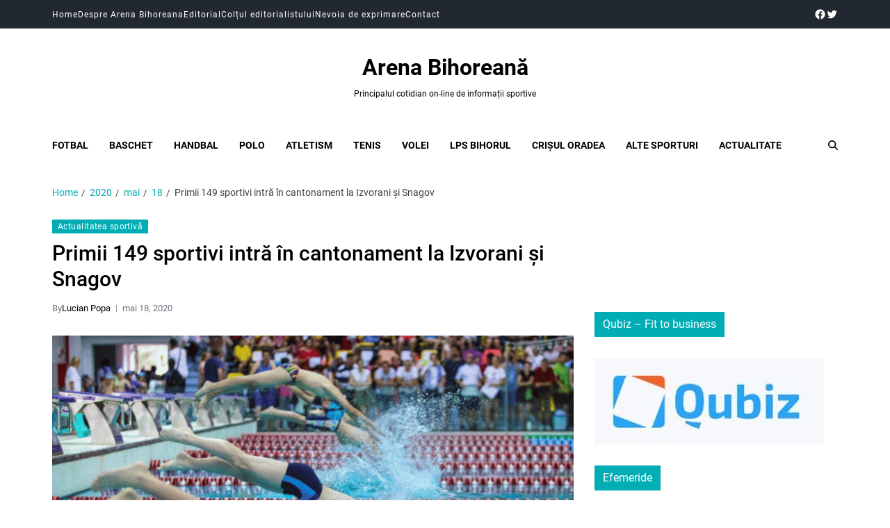

--- FILE ---
content_type: text/html; charset=UTF-8
request_url: https://www.arenabihoreana.ro/2020/05/18/primii-149-sportivi-intra-in-cantonament-la-izvorani-si-snagov/
body_size: 21041
content:
<!doctype html>
<html lang="ro-RO" data-theme="light">
<head>
	<meta charset="UTF-8">
	<meta name="viewport" content="width=device-width, initial-scale=1">
	<link rel="profile" href="https://gmpg.org/xfn/11">

	<title>Primii 149 sportivi intră în cantonament la Izvorani și Snagov &#8211; Arena Bihoreană</title>
<meta name='robots' content='max-image-preview:large' />
<link rel="alternate" type="application/rss+xml" title="Arena Bihoreană &raquo; Flux" href="https://www.arenabihoreana.ro/feed/" />
<link rel="alternate" type="application/rss+xml" title="Arena Bihoreană &raquo; Flux comentarii" href="https://www.arenabihoreana.ro/comments/feed/" />
<link rel="alternate" title="oEmbed (JSON)" type="application/json+oembed" href="https://www.arenabihoreana.ro/wp-json/oembed/1.0/embed?url=https%3A%2F%2Fwww.arenabihoreana.ro%2F2020%2F05%2F18%2Fprimii-149-sportivi-intra-in-cantonament-la-izvorani-si-snagov%2F" />
<link rel="alternate" title="oEmbed (XML)" type="text/xml+oembed" href="https://www.arenabihoreana.ro/wp-json/oembed/1.0/embed?url=https%3A%2F%2Fwww.arenabihoreana.ro%2F2020%2F05%2F18%2Fprimii-149-sportivi-intra-in-cantonament-la-izvorani-si-snagov%2F&#038;format=xml" />
<style id='wp-img-auto-sizes-contain-inline-css'>
img:is([sizes=auto i],[sizes^="auto," i]){contain-intrinsic-size:3000px 1500px}
/*# sourceURL=wp-img-auto-sizes-contain-inline-css */
</style>
<link rel='stylesheet' id='wpauthor-blocks-fontawesome-front-css' href='https://www.arenabihoreana.ro/wp-content/plugins/wp-post-author/assets/fontawesome/css/all.css?ver=3.6.4' media='all' />
<link rel='stylesheet' id='wpauthor-frontend-block-style-css-css' href='https://www.arenabihoreana.ro/wp-content/plugins/wp-post-author/assets/dist/blocks.style.build.css?ver=3.6.4' media='all' />
<style id='wp-emoji-styles-inline-css'>

	img.wp-smiley, img.emoji {
		display: inline !important;
		border: none !important;
		box-shadow: none !important;
		height: 1em !important;
		width: 1em !important;
		margin: 0 0.07em !important;
		vertical-align: -0.1em !important;
		background: none !important;
		padding: 0 !important;
	}
/*# sourceURL=wp-emoji-styles-inline-css */
</style>
<style id='wp-block-library-inline-css'>
:root{--wp-block-synced-color:#7a00df;--wp-block-synced-color--rgb:122,0,223;--wp-bound-block-color:var(--wp-block-synced-color);--wp-editor-canvas-background:#ddd;--wp-admin-theme-color:#007cba;--wp-admin-theme-color--rgb:0,124,186;--wp-admin-theme-color-darker-10:#006ba1;--wp-admin-theme-color-darker-10--rgb:0,107,160.5;--wp-admin-theme-color-darker-20:#005a87;--wp-admin-theme-color-darker-20--rgb:0,90,135;--wp-admin-border-width-focus:2px}@media (min-resolution:192dpi){:root{--wp-admin-border-width-focus:1.5px}}.wp-element-button{cursor:pointer}:root .has-very-light-gray-background-color{background-color:#eee}:root .has-very-dark-gray-background-color{background-color:#313131}:root .has-very-light-gray-color{color:#eee}:root .has-very-dark-gray-color{color:#313131}:root .has-vivid-green-cyan-to-vivid-cyan-blue-gradient-background{background:linear-gradient(135deg,#00d084,#0693e3)}:root .has-purple-crush-gradient-background{background:linear-gradient(135deg,#34e2e4,#4721fb 50%,#ab1dfe)}:root .has-hazy-dawn-gradient-background{background:linear-gradient(135deg,#faaca8,#dad0ec)}:root .has-subdued-olive-gradient-background{background:linear-gradient(135deg,#fafae1,#67a671)}:root .has-atomic-cream-gradient-background{background:linear-gradient(135deg,#fdd79a,#004a59)}:root .has-nightshade-gradient-background{background:linear-gradient(135deg,#330968,#31cdcf)}:root .has-midnight-gradient-background{background:linear-gradient(135deg,#020381,#2874fc)}:root{--wp--preset--font-size--normal:16px;--wp--preset--font-size--huge:42px}.has-regular-font-size{font-size:1em}.has-larger-font-size{font-size:2.625em}.has-normal-font-size{font-size:var(--wp--preset--font-size--normal)}.has-huge-font-size{font-size:var(--wp--preset--font-size--huge)}.has-text-align-center{text-align:center}.has-text-align-left{text-align:left}.has-text-align-right{text-align:right}.has-fit-text{white-space:nowrap!important}#end-resizable-editor-section{display:none}.aligncenter{clear:both}.items-justified-left{justify-content:flex-start}.items-justified-center{justify-content:center}.items-justified-right{justify-content:flex-end}.items-justified-space-between{justify-content:space-between}.screen-reader-text{border:0;clip-path:inset(50%);height:1px;margin:-1px;overflow:hidden;padding:0;position:absolute;width:1px;word-wrap:normal!important}.screen-reader-text:focus{background-color:#ddd;clip-path:none;color:#444;display:block;font-size:1em;height:auto;left:5px;line-height:normal;padding:15px 23px 14px;text-decoration:none;top:5px;width:auto;z-index:100000}html :where(.has-border-color){border-style:solid}html :where([style*=border-top-color]){border-top-style:solid}html :where([style*=border-right-color]){border-right-style:solid}html :where([style*=border-bottom-color]){border-bottom-style:solid}html :where([style*=border-left-color]){border-left-style:solid}html :where([style*=border-width]){border-style:solid}html :where([style*=border-top-width]){border-top-style:solid}html :where([style*=border-right-width]){border-right-style:solid}html :where([style*=border-bottom-width]){border-bottom-style:solid}html :where([style*=border-left-width]){border-left-style:solid}html :where(img[class*=wp-image-]){height:auto;max-width:100%}:where(figure){margin:0 0 1em}html :where(.is-position-sticky){--wp-admin--admin-bar--position-offset:var(--wp-admin--admin-bar--height,0px)}@media screen and (max-width:600px){html :where(.is-position-sticky){--wp-admin--admin-bar--position-offset:0px}}

/*# sourceURL=wp-block-library-inline-css */
</style><style id='wp-block-image-inline-css'>
.wp-block-image>a,.wp-block-image>figure>a{display:inline-block}.wp-block-image img{box-sizing:border-box;height:auto;max-width:100%;vertical-align:bottom}@media not (prefers-reduced-motion){.wp-block-image img.hide{visibility:hidden}.wp-block-image img.show{animation:show-content-image .4s}}.wp-block-image[style*=border-radius] img,.wp-block-image[style*=border-radius]>a{border-radius:inherit}.wp-block-image.has-custom-border img{box-sizing:border-box}.wp-block-image.aligncenter{text-align:center}.wp-block-image.alignfull>a,.wp-block-image.alignwide>a{width:100%}.wp-block-image.alignfull img,.wp-block-image.alignwide img{height:auto;width:100%}.wp-block-image .aligncenter,.wp-block-image .alignleft,.wp-block-image .alignright,.wp-block-image.aligncenter,.wp-block-image.alignleft,.wp-block-image.alignright{display:table}.wp-block-image .aligncenter>figcaption,.wp-block-image .alignleft>figcaption,.wp-block-image .alignright>figcaption,.wp-block-image.aligncenter>figcaption,.wp-block-image.alignleft>figcaption,.wp-block-image.alignright>figcaption{caption-side:bottom;display:table-caption}.wp-block-image .alignleft{float:left;margin:.5em 1em .5em 0}.wp-block-image .alignright{float:right;margin:.5em 0 .5em 1em}.wp-block-image .aligncenter{margin-left:auto;margin-right:auto}.wp-block-image :where(figcaption){margin-bottom:1em;margin-top:.5em}.wp-block-image.is-style-circle-mask img{border-radius:9999px}@supports ((-webkit-mask-image:none) or (mask-image:none)) or (-webkit-mask-image:none){.wp-block-image.is-style-circle-mask img{border-radius:0;-webkit-mask-image:url('data:image/svg+xml;utf8,<svg viewBox="0 0 100 100" xmlns="http://www.w3.org/2000/svg"><circle cx="50" cy="50" r="50"/></svg>');mask-image:url('data:image/svg+xml;utf8,<svg viewBox="0 0 100 100" xmlns="http://www.w3.org/2000/svg"><circle cx="50" cy="50" r="50"/></svg>');mask-mode:alpha;-webkit-mask-position:center;mask-position:center;-webkit-mask-repeat:no-repeat;mask-repeat:no-repeat;-webkit-mask-size:contain;mask-size:contain}}:root :where(.wp-block-image.is-style-rounded img,.wp-block-image .is-style-rounded img){border-radius:9999px}.wp-block-image figure{margin:0}.wp-lightbox-container{display:flex;flex-direction:column;position:relative}.wp-lightbox-container img{cursor:zoom-in}.wp-lightbox-container img:hover+button{opacity:1}.wp-lightbox-container button{align-items:center;backdrop-filter:blur(16px) saturate(180%);background-color:#5a5a5a40;border:none;border-radius:4px;cursor:zoom-in;display:flex;height:20px;justify-content:center;opacity:0;padding:0;position:absolute;right:16px;text-align:center;top:16px;width:20px;z-index:100}@media not (prefers-reduced-motion){.wp-lightbox-container button{transition:opacity .2s ease}}.wp-lightbox-container button:focus-visible{outline:3px auto #5a5a5a40;outline:3px auto -webkit-focus-ring-color;outline-offset:3px}.wp-lightbox-container button:hover{cursor:pointer;opacity:1}.wp-lightbox-container button:focus{opacity:1}.wp-lightbox-container button:focus,.wp-lightbox-container button:hover,.wp-lightbox-container button:not(:hover):not(:active):not(.has-background){background-color:#5a5a5a40;border:none}.wp-lightbox-overlay{box-sizing:border-box;cursor:zoom-out;height:100vh;left:0;overflow:hidden;position:fixed;top:0;visibility:hidden;width:100%;z-index:100000}.wp-lightbox-overlay .close-button{align-items:center;cursor:pointer;display:flex;justify-content:center;min-height:40px;min-width:40px;padding:0;position:absolute;right:calc(env(safe-area-inset-right) + 16px);top:calc(env(safe-area-inset-top) + 16px);z-index:5000000}.wp-lightbox-overlay .close-button:focus,.wp-lightbox-overlay .close-button:hover,.wp-lightbox-overlay .close-button:not(:hover):not(:active):not(.has-background){background:none;border:none}.wp-lightbox-overlay .lightbox-image-container{height:var(--wp--lightbox-container-height);left:50%;overflow:hidden;position:absolute;top:50%;transform:translate(-50%,-50%);transform-origin:top left;width:var(--wp--lightbox-container-width);z-index:9999999999}.wp-lightbox-overlay .wp-block-image{align-items:center;box-sizing:border-box;display:flex;height:100%;justify-content:center;margin:0;position:relative;transform-origin:0 0;width:100%;z-index:3000000}.wp-lightbox-overlay .wp-block-image img{height:var(--wp--lightbox-image-height);min-height:var(--wp--lightbox-image-height);min-width:var(--wp--lightbox-image-width);width:var(--wp--lightbox-image-width)}.wp-lightbox-overlay .wp-block-image figcaption{display:none}.wp-lightbox-overlay button{background:none;border:none}.wp-lightbox-overlay .scrim{background-color:#fff;height:100%;opacity:.9;position:absolute;width:100%;z-index:2000000}.wp-lightbox-overlay.active{visibility:visible}@media not (prefers-reduced-motion){.wp-lightbox-overlay.active{animation:turn-on-visibility .25s both}.wp-lightbox-overlay.active img{animation:turn-on-visibility .35s both}.wp-lightbox-overlay.show-closing-animation:not(.active){animation:turn-off-visibility .35s both}.wp-lightbox-overlay.show-closing-animation:not(.active) img{animation:turn-off-visibility .25s both}.wp-lightbox-overlay.zoom.active{animation:none;opacity:1;visibility:visible}.wp-lightbox-overlay.zoom.active .lightbox-image-container{animation:lightbox-zoom-in .4s}.wp-lightbox-overlay.zoom.active .lightbox-image-container img{animation:none}.wp-lightbox-overlay.zoom.active .scrim{animation:turn-on-visibility .4s forwards}.wp-lightbox-overlay.zoom.show-closing-animation:not(.active){animation:none}.wp-lightbox-overlay.zoom.show-closing-animation:not(.active) .lightbox-image-container{animation:lightbox-zoom-out .4s}.wp-lightbox-overlay.zoom.show-closing-animation:not(.active) .lightbox-image-container img{animation:none}.wp-lightbox-overlay.zoom.show-closing-animation:not(.active) .scrim{animation:turn-off-visibility .4s forwards}}@keyframes show-content-image{0%{visibility:hidden}99%{visibility:hidden}to{visibility:visible}}@keyframes turn-on-visibility{0%{opacity:0}to{opacity:1}}@keyframes turn-off-visibility{0%{opacity:1;visibility:visible}99%{opacity:0;visibility:visible}to{opacity:0;visibility:hidden}}@keyframes lightbox-zoom-in{0%{transform:translate(calc((-100vw + var(--wp--lightbox-scrollbar-width))/2 + var(--wp--lightbox-initial-left-position)),calc(-50vh + var(--wp--lightbox-initial-top-position))) scale(var(--wp--lightbox-scale))}to{transform:translate(-50%,-50%) scale(1)}}@keyframes lightbox-zoom-out{0%{transform:translate(-50%,-50%) scale(1);visibility:visible}99%{visibility:visible}to{transform:translate(calc((-100vw + var(--wp--lightbox-scrollbar-width))/2 + var(--wp--lightbox-initial-left-position)),calc(-50vh + var(--wp--lightbox-initial-top-position))) scale(var(--wp--lightbox-scale));visibility:hidden}}
/*# sourceURL=https://www.arenabihoreana.ro/wp-includes/blocks/image/style.min.css */
</style>
<style id='wp-block-image-theme-inline-css'>
:root :where(.wp-block-image figcaption){color:#555;font-size:13px;text-align:center}.is-dark-theme :root :where(.wp-block-image figcaption){color:#ffffffa6}.wp-block-image{margin:0 0 1em}
/*# sourceURL=https://www.arenabihoreana.ro/wp-includes/blocks/image/theme.min.css */
</style>
<style id='wp-block-paragraph-inline-css'>
.is-small-text{font-size:.875em}.is-regular-text{font-size:1em}.is-large-text{font-size:2.25em}.is-larger-text{font-size:3em}.has-drop-cap:not(:focus):first-letter{float:left;font-size:8.4em;font-style:normal;font-weight:100;line-height:.68;margin:.05em .1em 0 0;text-transform:uppercase}body.rtl .has-drop-cap:not(:focus):first-letter{float:none;margin-left:.1em}p.has-drop-cap.has-background{overflow:hidden}:root :where(p.has-background){padding:1.25em 2.375em}:where(p.has-text-color:not(.has-link-color)) a{color:inherit}p.has-text-align-left[style*="writing-mode:vertical-lr"],p.has-text-align-right[style*="writing-mode:vertical-rl"]{rotate:180deg}
/*# sourceURL=https://www.arenabihoreana.ro/wp-includes/blocks/paragraph/style.min.css */
</style>
<link rel='stylesheet' id='wpda_like_box_gutenberg_css-css' href='https://www.arenabihoreana.ro/wp-content/plugins/like-box/includes/gutenberg/style.css?ver=8d82fd7f84198a20436dbf339d7723d6' media='all' />
<style id='global-styles-inline-css'>
:root{--wp--preset--aspect-ratio--square: 1;--wp--preset--aspect-ratio--4-3: 4/3;--wp--preset--aspect-ratio--3-4: 3/4;--wp--preset--aspect-ratio--3-2: 3/2;--wp--preset--aspect-ratio--2-3: 2/3;--wp--preset--aspect-ratio--16-9: 16/9;--wp--preset--aspect-ratio--9-16: 9/16;--wp--preset--color--black: #000000;--wp--preset--color--cyan-bluish-gray: #abb8c3;--wp--preset--color--white: #ffffff;--wp--preset--color--pale-pink: #f78da7;--wp--preset--color--vivid-red: #cf2e2e;--wp--preset--color--luminous-vivid-orange: #ff6900;--wp--preset--color--luminous-vivid-amber: #fcb900;--wp--preset--color--light-green-cyan: #7bdcb5;--wp--preset--color--vivid-green-cyan: #00d084;--wp--preset--color--pale-cyan-blue: #8ed1fc;--wp--preset--color--vivid-cyan-blue: #0693e3;--wp--preset--color--vivid-purple: #9b51e0;--wp--preset--gradient--vivid-cyan-blue-to-vivid-purple: linear-gradient(135deg,rgb(6,147,227) 0%,rgb(155,81,224) 100%);--wp--preset--gradient--light-green-cyan-to-vivid-green-cyan: linear-gradient(135deg,rgb(122,220,180) 0%,rgb(0,208,130) 100%);--wp--preset--gradient--luminous-vivid-amber-to-luminous-vivid-orange: linear-gradient(135deg,rgb(252,185,0) 0%,rgb(255,105,0) 100%);--wp--preset--gradient--luminous-vivid-orange-to-vivid-red: linear-gradient(135deg,rgb(255,105,0) 0%,rgb(207,46,46) 100%);--wp--preset--gradient--very-light-gray-to-cyan-bluish-gray: linear-gradient(135deg,rgb(238,238,238) 0%,rgb(169,184,195) 100%);--wp--preset--gradient--cool-to-warm-spectrum: linear-gradient(135deg,rgb(74,234,220) 0%,rgb(151,120,209) 20%,rgb(207,42,186) 40%,rgb(238,44,130) 60%,rgb(251,105,98) 80%,rgb(254,248,76) 100%);--wp--preset--gradient--blush-light-purple: linear-gradient(135deg,rgb(255,206,236) 0%,rgb(152,150,240) 100%);--wp--preset--gradient--blush-bordeaux: linear-gradient(135deg,rgb(254,205,165) 0%,rgb(254,45,45) 50%,rgb(107,0,62) 100%);--wp--preset--gradient--luminous-dusk: linear-gradient(135deg,rgb(255,203,112) 0%,rgb(199,81,192) 50%,rgb(65,88,208) 100%);--wp--preset--gradient--pale-ocean: linear-gradient(135deg,rgb(255,245,203) 0%,rgb(182,227,212) 50%,rgb(51,167,181) 100%);--wp--preset--gradient--electric-grass: linear-gradient(135deg,rgb(202,248,128) 0%,rgb(113,206,126) 100%);--wp--preset--gradient--midnight: linear-gradient(135deg,rgb(2,3,129) 0%,rgb(40,116,252) 100%);--wp--preset--font-size--small: 13px;--wp--preset--font-size--medium: 20px;--wp--preset--font-size--large: 36px;--wp--preset--font-size--x-large: 42px;--wp--preset--spacing--20: 0.44rem;--wp--preset--spacing--30: 0.67rem;--wp--preset--spacing--40: 1rem;--wp--preset--spacing--50: 1.5rem;--wp--preset--spacing--60: 2.25rem;--wp--preset--spacing--70: 3.38rem;--wp--preset--spacing--80: 5.06rem;--wp--preset--shadow--natural: 6px 6px 9px rgba(0, 0, 0, 0.2);--wp--preset--shadow--deep: 12px 12px 50px rgba(0, 0, 0, 0.4);--wp--preset--shadow--sharp: 6px 6px 0px rgba(0, 0, 0, 0.2);--wp--preset--shadow--outlined: 6px 6px 0px -3px rgb(255, 255, 255), 6px 6px rgb(0, 0, 0);--wp--preset--shadow--crisp: 6px 6px 0px rgb(0, 0, 0);}:where(.is-layout-flex){gap: 0.5em;}:where(.is-layout-grid){gap: 0.5em;}body .is-layout-flex{display: flex;}.is-layout-flex{flex-wrap: wrap;align-items: center;}.is-layout-flex > :is(*, div){margin: 0;}body .is-layout-grid{display: grid;}.is-layout-grid > :is(*, div){margin: 0;}:where(.wp-block-columns.is-layout-flex){gap: 2em;}:where(.wp-block-columns.is-layout-grid){gap: 2em;}:where(.wp-block-post-template.is-layout-flex){gap: 1.25em;}:where(.wp-block-post-template.is-layout-grid){gap: 1.25em;}.has-black-color{color: var(--wp--preset--color--black) !important;}.has-cyan-bluish-gray-color{color: var(--wp--preset--color--cyan-bluish-gray) !important;}.has-white-color{color: var(--wp--preset--color--white) !important;}.has-pale-pink-color{color: var(--wp--preset--color--pale-pink) !important;}.has-vivid-red-color{color: var(--wp--preset--color--vivid-red) !important;}.has-luminous-vivid-orange-color{color: var(--wp--preset--color--luminous-vivid-orange) !important;}.has-luminous-vivid-amber-color{color: var(--wp--preset--color--luminous-vivid-amber) !important;}.has-light-green-cyan-color{color: var(--wp--preset--color--light-green-cyan) !important;}.has-vivid-green-cyan-color{color: var(--wp--preset--color--vivid-green-cyan) !important;}.has-pale-cyan-blue-color{color: var(--wp--preset--color--pale-cyan-blue) !important;}.has-vivid-cyan-blue-color{color: var(--wp--preset--color--vivid-cyan-blue) !important;}.has-vivid-purple-color{color: var(--wp--preset--color--vivid-purple) !important;}.has-black-background-color{background-color: var(--wp--preset--color--black) !important;}.has-cyan-bluish-gray-background-color{background-color: var(--wp--preset--color--cyan-bluish-gray) !important;}.has-white-background-color{background-color: var(--wp--preset--color--white) !important;}.has-pale-pink-background-color{background-color: var(--wp--preset--color--pale-pink) !important;}.has-vivid-red-background-color{background-color: var(--wp--preset--color--vivid-red) !important;}.has-luminous-vivid-orange-background-color{background-color: var(--wp--preset--color--luminous-vivid-orange) !important;}.has-luminous-vivid-amber-background-color{background-color: var(--wp--preset--color--luminous-vivid-amber) !important;}.has-light-green-cyan-background-color{background-color: var(--wp--preset--color--light-green-cyan) !important;}.has-vivid-green-cyan-background-color{background-color: var(--wp--preset--color--vivid-green-cyan) !important;}.has-pale-cyan-blue-background-color{background-color: var(--wp--preset--color--pale-cyan-blue) !important;}.has-vivid-cyan-blue-background-color{background-color: var(--wp--preset--color--vivid-cyan-blue) !important;}.has-vivid-purple-background-color{background-color: var(--wp--preset--color--vivid-purple) !important;}.has-black-border-color{border-color: var(--wp--preset--color--black) !important;}.has-cyan-bluish-gray-border-color{border-color: var(--wp--preset--color--cyan-bluish-gray) !important;}.has-white-border-color{border-color: var(--wp--preset--color--white) !important;}.has-pale-pink-border-color{border-color: var(--wp--preset--color--pale-pink) !important;}.has-vivid-red-border-color{border-color: var(--wp--preset--color--vivid-red) !important;}.has-luminous-vivid-orange-border-color{border-color: var(--wp--preset--color--luminous-vivid-orange) !important;}.has-luminous-vivid-amber-border-color{border-color: var(--wp--preset--color--luminous-vivid-amber) !important;}.has-light-green-cyan-border-color{border-color: var(--wp--preset--color--light-green-cyan) !important;}.has-vivid-green-cyan-border-color{border-color: var(--wp--preset--color--vivid-green-cyan) !important;}.has-pale-cyan-blue-border-color{border-color: var(--wp--preset--color--pale-cyan-blue) !important;}.has-vivid-cyan-blue-border-color{border-color: var(--wp--preset--color--vivid-cyan-blue) !important;}.has-vivid-purple-border-color{border-color: var(--wp--preset--color--vivid-purple) !important;}.has-vivid-cyan-blue-to-vivid-purple-gradient-background{background: var(--wp--preset--gradient--vivid-cyan-blue-to-vivid-purple) !important;}.has-light-green-cyan-to-vivid-green-cyan-gradient-background{background: var(--wp--preset--gradient--light-green-cyan-to-vivid-green-cyan) !important;}.has-luminous-vivid-amber-to-luminous-vivid-orange-gradient-background{background: var(--wp--preset--gradient--luminous-vivid-amber-to-luminous-vivid-orange) !important;}.has-luminous-vivid-orange-to-vivid-red-gradient-background{background: var(--wp--preset--gradient--luminous-vivid-orange-to-vivid-red) !important;}.has-very-light-gray-to-cyan-bluish-gray-gradient-background{background: var(--wp--preset--gradient--very-light-gray-to-cyan-bluish-gray) !important;}.has-cool-to-warm-spectrum-gradient-background{background: var(--wp--preset--gradient--cool-to-warm-spectrum) !important;}.has-blush-light-purple-gradient-background{background: var(--wp--preset--gradient--blush-light-purple) !important;}.has-blush-bordeaux-gradient-background{background: var(--wp--preset--gradient--blush-bordeaux) !important;}.has-luminous-dusk-gradient-background{background: var(--wp--preset--gradient--luminous-dusk) !important;}.has-pale-ocean-gradient-background{background: var(--wp--preset--gradient--pale-ocean) !important;}.has-electric-grass-gradient-background{background: var(--wp--preset--gradient--electric-grass) !important;}.has-midnight-gradient-background{background: var(--wp--preset--gradient--midnight) !important;}.has-small-font-size{font-size: var(--wp--preset--font-size--small) !important;}.has-medium-font-size{font-size: var(--wp--preset--font-size--medium) !important;}.has-large-font-size{font-size: var(--wp--preset--font-size--large) !important;}.has-x-large-font-size{font-size: var(--wp--preset--font-size--x-large) !important;}
/*# sourceURL=global-styles-inline-css */
</style>

<style id='classic-theme-styles-inline-css'>
/*! This file is auto-generated */
.wp-block-button__link{color:#fff;background-color:#32373c;border-radius:9999px;box-shadow:none;text-decoration:none;padding:calc(.667em + 2px) calc(1.333em + 2px);font-size:1.125em}.wp-block-file__button{background:#32373c;color:#fff;text-decoration:none}
/*# sourceURL=/wp-includes/css/classic-themes.min.css */
</style>
<link rel='stylesheet' id='contact-form-7-css' href='https://www.arenabihoreana.ro/wp-content/plugins/contact-form-7/includes/css/styles.css?ver=6.1.4' media='all' />
<link rel='stylesheet' id='swiper-css' href='https://www.arenabihoreana.ro/wp-content/themes/eximious-magazine/assets/lib/swiper/swiper-bundle.min.css?ver=8d82fd7f84198a20436dbf339d7723d6' media='all' />
<link rel='stylesheet' id='animate-css' href='https://www.arenabihoreana.ro/wp-content/themes/eximious-magazine/assets/lib/animate/animate.min.css?ver=8d82fd7f84198a20436dbf339d7723d6' media='all' />
<link rel='stylesheet' id='eximious-magazine-style-css' href='https://www.arenabihoreana.ro/wp-content/themes/eximious-magazine/style.css?ver=1.2.2' media='all' />
<link rel='stylesheet' id='eximious-magazine-google-fonts-css' href='https://www.arenabihoreana.ro/wp-content/fonts/c67814c346c66d160f053a9a7b4bd60c.css' media='all' />
<link rel='stylesheet' id='awpa-wp-post-author-styles-css' href='https://www.arenabihoreana.ro/wp-content/plugins/wp-post-author/assets/css/awpa-frontend-style.css?ver=3.6.4' media='all' />
<style id='awpa-wp-post-author-styles-inline-css'>

                .wp_post_author_widget .wp-post-author-meta .awpa-display-name > a:hover,
                body .wp-post-author-wrap .awpa-display-name > a:hover {
                    color: #b81e1e;
                }
                .wp-post-author-meta .wp-post-author-meta-more-posts a.awpa-more-posts:hover, 
                .awpa-review-field .right-star .awpa-rating-button:not(:disabled):hover {
                    color: #b81e1e;
                    border-color: #b81e1e;
                }
            
/*# sourceURL=awpa-wp-post-author-styles-inline-css */
</style>
<link rel='stylesheet' id='animated-css' href='https://www.arenabihoreana.ro/wp-content/plugins/like-box/includes/style/effects.css?ver=8d82fd7f84198a20436dbf339d7723d6' media='all' />
<link rel='stylesheet' id='front_end_like_box-css' href='https://www.arenabihoreana.ro/wp-content/plugins/like-box/includes/style/style.css?ver=8d82fd7f84198a20436dbf339d7723d6' media='all' />
<link rel='stylesheet' id='dashicons-css' href='https://www.arenabihoreana.ro/wp-includes/css/dashicons.min.css?ver=8d82fd7f84198a20436dbf339d7723d6' media='all' />
<link rel='stylesheet' id='thickbox-css' href='https://www.arenabihoreana.ro/wp-includes/js/thickbox/thickbox.css?ver=8d82fd7f84198a20436dbf339d7723d6' media='all' />
<script src="https://www.arenabihoreana.ro/wp-includes/js/jquery/jquery.min.js?ver=3.7.1" id="jquery-core-js"></script>
<script src="https://www.arenabihoreana.ro/wp-includes/js/jquery/jquery-migrate.min.js?ver=3.4.1" id="jquery-migrate-js"></script>
<script src="https://www.arenabihoreana.ro/wp-content/plugins/wp-post-author/assets/js/awpa-frontend-scripts.js?ver=3.6.4" id="awpa-custom-bg-scripts-js"></script>
<script src="https://www.arenabihoreana.ro/wp-content/plugins/like-box/includes/javascript/front_end_js.js?ver=8d82fd7f84198a20436dbf339d7723d6" id="like-box-front-end-js"></script>
<link rel="https://api.w.org/" href="https://www.arenabihoreana.ro/wp-json/" /><link rel="alternate" title="JSON" type="application/json" href="https://www.arenabihoreana.ro/wp-json/wp/v2/posts/40654" /><link rel="EditURI" type="application/rsd+xml" title="RSD" href="https://www.arenabihoreana.ro/xmlrpc.php?rsd" />

<link rel="canonical" href="https://www.arenabihoreana.ro/2020/05/18/primii-149-sportivi-intra-in-cantonament-la-izvorani-si-snagov/" />
<link rel='shortlink' href='https://www.arenabihoreana.ro/?p=40654' />
		<style type="text/css">
					.site-title,
			.site-title a,
			.site-description {
				color: #000000;
			}
				</style>
		<link rel="icon" href="https://www.arenabihoreana.ro/wp-content/uploads/2022/10/cropped-ab-favicon-1-32x32.png" sizes="32x32" />
<link rel="icon" href="https://www.arenabihoreana.ro/wp-content/uploads/2022/10/cropped-ab-favicon-1-192x192.png" sizes="192x192" />
<link rel="apple-touch-icon" href="https://www.arenabihoreana.ro/wp-content/uploads/2022/10/cropped-ab-favicon-1-180x180.png" />
<meta name="msapplication-TileImage" content="https://www.arenabihoreana.ro/wp-content/uploads/2022/10/cropped-ab-favicon-1-270x270.png" />
		<style id="wp-custom-css">
			.site-branding .site-title {font-size: 32px;}
.site-description {font-size: 12px;}
.post-thumbnail img{
	float: left;
	margin-right: 20px;
	margin-bottom: 20px;
}

.post-thumbnail div{
	float: left;
	margin-right: 20px;
	margin-bottom: 20px;
}
.em-front-page-content {display:none;}

.entry-content p, .entry-content h2
{
	font-size: 20px !important;
	text-align: justify;
	line-height: 30px !important;
	color: #2b2b2b !important;
	font-family: 'PT Serif', serif;
}

.article-block-wrapper .article-details .entry-title
{
	font-size: 21px !important;
}

.owl-carousel .owl-item img {
    display: block;
    width: 370px;
    height: 225px;
}

.eximious_magazine_double_column_posts img
{
    width: 384px;
    height: 235px;
}		</style>
		</head>

<body class="wp-singular post-template-default single single-post postid-40654 single-format-standard wp-embed-responsive wp-theme-eximious-magazine has-sticky-menu header_style_1 has-sidebar right-sidebar has-sticky-sidebar">



<div id="page" class="site">

	
	<a class="skip-link screen-reader-text" href="#site-content-wrapper">Skip to content</a>

	
	
<div class="site-header-row-wrapper eximious-magazine-topbar-row ">
	<div class="wrapper wide-max-width">
		<div class="eximious-magazine-topbar-wrapper">
			<div class="eximious-magazine-topbar-first">
				<div class="eximious-magazine-top-nav"><ul id="menu-menu" class="eximious-magazine-top-menu reset-list-style"><li id="menu-item-1759" class="menu-item menu-item-type-custom menu-item-object-custom menu-item-1759"><a href="http://arenabihoreana.ro/">Home</a></li>
<li id="menu-item-1760" class="menu-item menu-item-type-post_type menu-item-object-page menu-item-1760"><a href="https://www.arenabihoreana.ro/about/">Despre Arena Bihoreana</a></li>
<li id="menu-item-38755" class="menu-item menu-item-type-taxonomy menu-item-object-category menu-item-38755"><a href="https://www.arenabihoreana.ro/category/opinii/editorial/">Editorial</a></li>
<li id="menu-item-1784" class="menu-item menu-item-type-taxonomy menu-item-object-category menu-item-1784"><a href="https://www.arenabihoreana.ro/category/opinii/coltul-editorialistului/">Colțul editorialistului</a></li>
<li id="menu-item-1785" class="menu-item menu-item-type-taxonomy menu-item-object-category menu-item-1785"><a href="https://www.arenabihoreana.ro/category/opinii/nevoia-de-exprimare/">Nevoia de exprimare</a></li>
<li id="menu-item-1861" class="menu-item menu-item-type-post_type menu-item-object-page menu-item-1861"><a href="https://www.arenabihoreana.ro/contact/">Contact</a></li>
</ul></div>			</div>
			<div class="eximious-magazine-topbar-last">
				<div class="eximious-magazine-social-nav"><ul id="menu-social" class=" reset-list-style eximious-magazine-social-icons style_1 as_color theme_color"><li id="menu-item-39027" class="menu-item menu-item-type-custom menu-item-object-custom menu-item-39027"><a href="https://www.facebook.com/Arena-Bihoreana-496972913673108/"><svg class="svg-icon" aria-hidden="true" role="img" focusable="false" width="24" height="24" viewBox="0 0 24 24" xmlns="http://www.w3.org/2000/svg"><path d="M12 2C6.5 2 2 6.5 2 12c0 5 3.7 9.1 8.4 9.9v-7H7.9V12h2.5V9.8c0-2.5 1.5-3.9 3.8-3.9 1.1 0 2.2.2 2.2.2v2.5h-1.3c-1.2 0-1.6.8-1.6 1.6V12h2.8l-.4 2.9h-2.3v7C18.3 21.1 22 17 22 12c0-5.5-4.5-10-10-10z"></path></svg><span class="screen-reader-text">Facebook</span></a></li>
<li id="menu-item-39029" class="menu-item menu-item-type-custom menu-item-object-custom menu-item-39029"><a href="https://twitter.com/ArenaBihoreana"><svg class="svg-icon" aria-hidden="true" role="img" focusable="false" width="24" height="24" viewBox="0 0 24 24" xmlns="http://www.w3.org/2000/svg"><path d="M22.23,5.924c-0.736,0.326-1.527,0.547-2.357,0.646c0.847-0.508,1.498-1.312,1.804-2.27 c-0.793,0.47-1.671,0.812-2.606,0.996C18.324,4.498,17.257,4,16.077,4c-2.266,0-4.103,1.837-4.103,4.103 c0,0.322,0.036,0.635,0.106,0.935C8.67,8.867,5.647,7.234,3.623,4.751C3.27,5.357,3.067,6.062,3.067,6.814 c0,1.424,0.724,2.679,1.825,3.415c-0.673-0.021-1.305-0.206-1.859-0.513c0,0.017,0,0.034,0,0.052c0,1.988,1.414,3.647,3.292,4.023 c-0.344,0.094-0.707,0.144-1.081,0.144c-0.264,0-0.521-0.026-0.772-0.074c0.522,1.63,2.038,2.816,3.833,2.85 c-1.404,1.1-3.174,1.756-5.096,1.756c-0.331,0-0.658-0.019-0.979-0.057c1.816,1.164,3.973,1.843,6.29,1.843 c7.547,0,11.675-6.252,11.675-11.675c0-0.178-0.004-0.355-0.012-0.531C20.985,7.47,21.68,6.747,22.23,5.924z"></path></svg><span class="screen-reader-text">Twitter</span></a></li>
</ul></div>			</div>
		</div> 
	</div>
</div>

<header id="masthead" class="site-header-row-wrapper site-header eximious-magazine-site-header" role="banner" >
	<div class="eximious-magazine-site-branding-row">
		<div class="wrapper">
			<div class="eximious-magazine-site-brand-ad-wrapper centered has-text-align-center">
				<div class="eximious-magazine-site-branding-main">
					
<div class="site-branding">

			<h1 class="site-title"><a href="https://www.arenabihoreana.ro/">Arena Bihoreană</a></h1>
		
			<div class="site-description style_3">
			<span>Principalul cotidian on-line de informații sportive</span>
		</div>
	</div><!-- .site-branding -->
				</div>
							</div>
		</div> <!-- .wrapper -->
	</div>
</header>

<div class="site-header-row-wrapper eximious-magazine-primary-bar-row sticky-menu">
	<div class="primary-bar-row-wrapper">
		<div class="wrapper">
			<div class="eximious-magazine-primary-bar-wrapper">

						<div class="eximious-magazine-offcanvas-toggle hide-on-desktop">
			<button class="eximious-magazine-off-canvas-btn toggle toggle-off-canvas toggle-canvas-modal" data-modal=".eximious-magazine-canvas-block" data-body-class="showing-offcanvas-modal" data-focus=".eximious-magazine-off-canvas-close" aria-expanded="false">
				<span class="off-canvas-bars">
					<span class="bar-top"></span>
					<span class="bar-mid"></span>
					<span class="bar-low"></span>
				</span>
				<span class="toggle-text screen-reader-text">
					Off Canvas				</span>
			</button>
		</div>
				<div id="site-navigation" class="main-navigation eximious-magazine-primary-nav left-aligned-menu">
			
							<nav class="primary-menu-wrapper" aria-label="Primary">
					<ul class="primary-menu reset-list-style em-uppercase-primary-menu">
					<li id="menu-item-38770" class="menu-item menu-item-type-taxonomy menu-item-object-category menu-item-38770"><a href="https://www.arenabihoreana.ro/category/arena-bihoreana/fotbal/">Fotbal</a></li>
<li id="menu-item-38768" class="menu-item menu-item-type-taxonomy menu-item-object-category menu-item-38768"><a href="https://www.arenabihoreana.ro/category/arena-bihoreana/baschet/">Baschet</a></li>
<li id="menu-item-38771" class="menu-item menu-item-type-taxonomy menu-item-object-category menu-item-38771"><a href="https://www.arenabihoreana.ro/category/arena-bihoreana/handbal/">Handbal</a></li>
<li id="menu-item-38774" class="menu-item menu-item-type-taxonomy menu-item-object-category menu-item-38774"><a href="https://www.arenabihoreana.ro/category/arena-bihoreana/polo/">Polo</a></li>
<li id="menu-item-38766" class="menu-item menu-item-type-taxonomy menu-item-object-category menu-item-38766"><a href="https://www.arenabihoreana.ro/category/arena-bihoreana/atletism/">Atletism</a></li>
<li id="menu-item-38776" class="menu-item menu-item-type-taxonomy menu-item-object-category menu-item-38776"><a href="https://www.arenabihoreana.ro/category/arena-bihoreana/tenis-de-camp/">Tenis</a></li>
<li id="menu-item-38778" class="menu-item menu-item-type-taxonomy menu-item-object-category menu-item-38778"><a href="https://www.arenabihoreana.ro/category/arena-bihoreana/volei/">Volei</a></li>
<li id="menu-item-38773" class="menu-item menu-item-type-taxonomy menu-item-object-category menu-item-38773"><a href="https://www.arenabihoreana.ro/category/arena-bihoreana/lps-bihorul/">LPS Bihorul</a></li>
<li id="menu-item-38769" class="menu-item menu-item-type-taxonomy menu-item-object-category menu-item-38769"><a href="https://www.arenabihoreana.ro/category/arena-bihoreana/crisul-oradea/">Crișul Oradea</a></li>
<li id="menu-item-38765" class="menu-item menu-item-type-taxonomy menu-item-object-category menu-item-38765"><a href="https://www.arenabihoreana.ro/category/arena-bihoreana/alte-sporturi/">Alte sporturi</a></li>
<li id="menu-item-38764" class="menu-item menu-item-type-taxonomy menu-item-object-category current-post-ancestor current-menu-parent current-post-parent menu-item-38764"><a href="https://www.arenabihoreana.ro/category/arena-bihoreana/actualitatea-sportiva/">Actualitate</a></li>
					</ul>
				</nav><!-- .primary-menu-wrapper -->
					</div>
				<div class="site-branding">
									<h1 class="site-title"><a href="https://www.arenabihoreana.ro/">Arena Bihoreană</a></h1>
								</div>
		
				<div class="secondary-navigation eximious-magazine-secondary-nav">
								<div class="eximious-magazine-search-toggle">
				<button class="eximious-magazine-search-canvas-btn eximious-magazine-search search-icon toggle-search-block toggle" aria-expanded="false" data-block=".eximious-magazine-search-block" data-body-class="showing-search-block" data-focus=".eximious-magazine-search-form .search-field">
					<span class="search-label">Search</span>
					<svg class="svg-icon" aria-hidden="true" role="img" focusable="false" xmlns="http://www.w3.org/2000/svg" height="1em" viewBox="0 0 512 512"><path d="M416 208c0 45.9-14.9 88.3-40 122.7L502.6 457.4c12.5 12.5 12.5 32.8 0 45.3s-32.8 12.5-45.3 0L330.7 376c-34.4 25.2-76.8 40-122.7 40C93.1 416 0 322.9 0 208S93.1 0 208 0S416 93.1 416 208zM208 352a144 144 0 1 0 0-288 144 144 0 1 0 0 288z" /></svg>					<svg class="svg-icon" aria-hidden="true" role="img" focusable="false" xmlns="http://www.w3.org/2000/svg" width="16" height="16" viewBox="0 0 16 16"><polygon fill="" fill-rule="evenodd" points="6.852 7.649 .399 1.195 1.445 .149 7.899 6.602 14.352 .149 15.399 1.195 8.945 7.649 15.399 14.102 14.352 15.149 7.899 8.695 1.445 15.149 .399 14.102" /></svg>				</button>
				<div class="eximious-magazine-search-form eximious-magazine-canvas-modal">
					<div class="em-search-form-inner">
						<form role="search" aria-label="Search for:" method="get" class="search-form" action="https://www.arenabihoreana.ro/">
				<label>
					<span class="screen-reader-text">Caută după:</span>
					<input type="search" class="search-field" placeholder="Căutare&hellip;" value="" name="s" />
				</label>
				<input type="submit" class="search-submit" value="Caută" />
			</form>					</div>
				</div>
			</div>
							</div>

			</div>
			
		</div>
	</div>
</div>

	
	<div id="site-content-wrapper">

	<main id="site-content" role="main" class="wrapper  wide-max-width single_style_1">

	<div id="primary" class="content-area ">

		<div class="primary-content-area-wrapper">
			<div class="eximious-magazine-breadcrumb-wrapper"><div role="navigation" aria-label="Breadcrumbs" class="breadcrumb-trail breadcrumbs" itemprop="breadcrumb"><div class="reset-list-style"><ul class="trail-items" itemscope itemtype="http://schema.org/BreadcrumbList"><meta name="numberOfItems" content="5" /><meta name="itemListOrder" content="Ascending" /><li itemprop="itemListElement" itemscope itemtype="http://schema.org/ListItem" class="trail-item trail-begin"><a href="https://www.arenabihoreana.ro/" rel="home" itemprop="item"><span itemprop="name">Home</span></a><meta itemprop="position" content="1" /></li><li itemprop="itemListElement" itemscope itemtype="http://schema.org/ListItem" class="trail-item"><a href="https://www.arenabihoreana.ro/2020/" itemprop="item"><span itemprop="name">2020</span></a><meta itemprop="position" content="2" /></li><li itemprop="itemListElement" itemscope itemtype="http://schema.org/ListItem" class="trail-item"><a href="https://www.arenabihoreana.ro/2020/05/" itemprop="item"><span itemprop="name">mai</span></a><meta itemprop="position" content="3" /></li><li itemprop="itemListElement" itemscope itemtype="http://schema.org/ListItem" class="trail-item"><a href="https://www.arenabihoreana.ro/2020/05/18/" itemprop="item"><span itemprop="name">18</span></a><meta itemprop="position" content="4" /></li><li itemprop="itemListElement" itemscope itemtype="http://schema.org/ListItem" class="trail-item trail-end"><span itemprop="item"><span itemprop="name">Primii 149 sportivi intră în cantonament la Izvorani și Snagov</span></span><meta itemprop="position" content="5" /></li></ul></div></div></div>
			<article id="post-40654" class="post-40654 post type-post status-publish format-standard has-post-thumbnail hentry category-actualitatea-sportiva tag-arena-sportiva tag-arenabihoreana tag-lucian-poap tag-sportivi-merge-in-cantonament tag-sportivii-in-cantonament tag-sportivii-intra-in-cantonament tag-victorie-cluj-cu-oradeam-roland-garros-far-spectatori">
	
<header class="entry-header">

			 <div class="entry-categories">
			<div class="eximious-magazine-entry-categories style_2">
				<div class="category-list">
											<span class="screen-reader-text">Categories</span>
										<a href="https://www.arenabihoreana.ro/category/arena-bihoreana/actualitatea-sportiva/" rel="category tag">Actualitatea sportivă</a>				</div>
			</div>
		</div><!-- .entry-categories -->
		
	
	<h1 class="entry-title">Primii 149 sportivi intră în cantonament la Izvorani și Snagov</h1>
		
			<div class="entry-meta">
						<ul class="eximious-magazine-entry-meta">
									<li class="eximious-magazine-meta post-author">
						<span class="meta-text">
							By <a href="https://www.arenabihoreana.ro/author/admin/">Lucian Popa</a>						</span>
					</li>
										<li class="eximious-magazine-meta post-date">
						<span class="meta-text">
							mai 18, 2020						</span>
					</li>
					
			</ul>
					</div><!-- .entry-meta -->
	
</header><!-- .entry-header -->


	<div class="entry-image wide-max-width">
		<figure class="featured-media">
			<img width="1280" height="720" src="https://www.arenabihoreana.ro/wp-content/uploads/2020/05/inot.gif" class="attachment-post-thumbnail size-post-thumbnail wp-post-image" alt="" decoding="async" fetchpriority="high" />		</figure>
	</div>
	

<div class="entry-content">
	
<p>Primul val de 149 de sportivi din cadrul loturilor olimpice vor intra începând de luni în cantonament închis de două săptămâni în bazele sportive de la Izvorani şi Snagov, organizatorii fiind pregătiţi şi în cazul în care ar apărea cazuri de infectare cu COVID-19, a declarat, pentru AGERPRES, preşedintele Comitetului Olimpic şi Sportiv Român, Mihai Covaliu.</p>



<p>&#8222;Începând de astăzi vor veni în cantonamentul de la Izvorani loturile olimpice de judo, box, lupte, gimnastică, nataţie şi kaiac-canoe, un număr de 149 de sportivi, asta în primă fază. Iar canotajul la Snagov cu aproximativ 100 de persoane. Ăsta este primul val, ca să spun aşa. Este vorba despre sportivii calificaţi la Jocurile Olimpice sau în curs de calificare. Vom putea comunica un număr exact după ce aceşti sportivi vor intra în baza de la Izvorani. Noi sperăm să nu apară probleme. Sunt specialişti care fac parte din comisia medicală din cadrul Comitetului Olimpic şi Sportiv Român, o parte sunt membri COTAS, Centrul Olimpic de Testare şi Asistenţă Ştiinţifică, sunt specialişti în domeniu. Am făcut săptămâna trecută o vizită la Izvorani să vedem exact cum decurg pregătirile. Totul este în regulă, traseele sunt marcate, practic nu va fi ceva foarte diferit pentru sportivi, va fi o procedură asemănătoare celei de intrare într-un sat olimpic. Aşa am gândit această procedură, să fie cât mai prietenoasă cu sportivii. Nu este ceva cu mult diferit de o cazare într-un sat olimpic. Aşa că sportivii sunt obişnuiţi, antrenorii sunt obişnuiţi&#8221;.</p>



<p>Cei 149 de sportivi care urmează să intre în cantonamente centralizate fac parte din loturile olimpice de canotaj (96 de sportivi), haltere (7), box (6), kaiac-canoe (5), judo (12), lupte (12), gimnastică artistică (6), nataţie (5).</p>



<p>Întrebat dacă există teama că ar putea apărea un caz de infectare cu coronavirus în interiorul bazelor sportive, Covaliu a spus: &#8222;Noi suntem pregătiţi şi pentru acest scenariu, dar sperăm să nu ne confruntăm cu el. Avem o cameră pentru izolare în cazul în care cineva prezintă simptome, sunt descrişi paşii, protocolul care trebuie urmat. Eu îmi doresc să nu ne confruntăm cu aşa ceva, dar trebuie să fim pregătiţi tot timpul pentru orice situaţie şi suntem pregătiţi pentru situaţii de acest gen. Sportivii sunt oameni disciplinaţi, care respectă regulile, sunt oameni sănătoşi, sunt puternici şi eu cred că vom trece cu bine peste această perioadă de test. Practic este un test şi pentru noi, cum vom reuşi să gestionăm această perioadă&#8221;.</p>



<p>Mihai Covaliu spune că sportivii vor fi un exemplu pentru societate în ceea ce priveşte respectarea regulilor impuse de autorităţi pentru diminuarea răspândirii virusului.</p>



<p>&#8222;Aşteptăm o comunicare din partea Ministerului Tineretului şi Sportului, care este organul guvernamental ce organizează activitatea sportivă în această perioadă şi în momentul în care MTS, împreună cu Ministerul Sănătăţii şi grupul de epidemiologi vor da avizul pentru începerea activităţii sportive şi în sălile de antrenament, noi suntem pregătiţi. Cei care vor intra în primă fază împreună cu personalul care îi va deservi două săptămâni vor sta în cantonament, să vedem exact cum se comportă sportivii, cum sunt respectate aceste norme. Eu cred că sportivii vor reuşi să dea un exemplu bun societăţii, nu aşa cum s-a întâmplat în acest weekend, când nu foarte mulţi au respectat aceste măsuri&#8221;, a mai spus Covaliu.</p>



<p>În afară celor 149 de sportivi, în bazele sportive vor intra şi reprezentanţi ai staff-urilor tehnice şi medicale, dar şi personalul angajat care urmează să-i deservească.</p>
        <h3 class="awpa-title">About Author</h3>
                        <div class="wp-post-author-wrap wp-post-author-shortcode left">
                                                                <div class="awpa-tab-content active" id="1_awpa-tab1">
                                    <div class="wp-post-author">
            <div class="awpa-img awpa-author-block square">
                <a href="https://www.arenabihoreana.ro/author/admin/"><img alt='' src='https://secure.gravatar.com/avatar/273ac8dc33de96b04e1c17245566010a218f867b528cea0ddcc82f4ab2313532?s=150&#038;d=mm&#038;r=g' srcset='https://secure.gravatar.com/avatar/273ac8dc33de96b04e1c17245566010a218f867b528cea0ddcc82f4ab2313532?s=300&#038;d=mm&#038;r=g 2x' class='avatar avatar-150 photo' height='150' width='150' /></a>
               
               
            </div>
            <div class="wp-post-author-meta awpa-author-block">
                <h4 class="awpa-display-name">
                    <a href="https://www.arenabihoreana.ro/author/admin/">Lucian Popa</a>
                    
                </h4>
                

                
                <div class="wp-post-author-meta-bio">
                    <p>Lucian Popa este proprietarul cotidianului online Arena Bihoreana, avand o bogata experienta ca si corespodent sportiv.</p>
                </div>
                <div class="wp-post-author-meta-more-posts">
                    <p class="awpa-more-posts round">
                        <a href="https://www.arenabihoreana.ro/author/admin/" class="awpa-more-posts">See author&#039;s posts</a>
                    </p>
                </div>
                                    <ul class="awpa-contact-info round">
                                                    
                                <li class="awpa-website-li">
                                    <a href="http://www.arenabihoreana.ro" class="awpa-website awpa-icon-website"></a>
                                </li>
                                                                                                                                                                                        </ul>
                            </div>
        </div>

                                </div>
                                                            </div>
                </div><!-- .entry-content -->


<div class="single-footer-info">
			<div class="entry-tags">
			<div class="eximious-magazine-entry-tags style_3">
				<div class="tag-list">
											<span class="tag-label">Tags</span>
										<a href='https://www.arenabihoreana.ro/tag/arena-sportiva/' rel='tag'>arena sportiva</a> <a href='https://www.arenabihoreana.ro/tag/arenabihoreana/' rel='tag'>arenabihoreana</a> <a href='https://www.arenabihoreana.ro/tag/lucian-poap/' rel='tag'>lucian poap</a>				</div>
			</div>
		</div>
		</div>
</article><!-- #post-40654 -->
	<nav class="navigation post-navigation" aria-label="Post">
		<div class="eximious-magazine-pagination-single style_1 nav-links">
									<a class="nav-previous" href="https://www.arenabihoreana.ro/2020/05/18/rafa-nadal-cel-mai-mare-sportiv-spaniol-din-istorie/">
							<span class="arrow" aria-hidden="true">&larr;</span>
							<span class="title"><span class="title-inner">Rafa Nadal, cel mai mare sportiv spaniol din istorie</span></span>
						</a>
												<a class="nav-next" href="https://www.arenabihoreana.ro/2020/05/18/niciun-meci-oficial-in-wta-pana-la-1-august/">
							<span class="arrow" aria-hidden="true">&rarr;</span>
							<span class="title"><span class="title-inner">Niciun meci oficial în WTA până la 1 august</span></span>
						</a>
								</div><!-- .eximious-magazine-pagination-single -->
	</nav><!-- .post-navigation -->
			</div>
	</div><!--  #primary -->

					<div id="secondary" class="sidebar-area saga-sidebar-widget-style_1 saga-title-style-style_10 saga-title-align-left">
					<aside class="widget-area">
						<div id="block-6" class="widget eximious-magazine-widget widget_block"><div class="widget-content">
<iframe id="facbook_like_box_1" src="//www.facebook.com/v11.0/plugins/page.php?adapt_container_width=true&#038;container_width=350&#038;width=350&#038;height&#038;hide_cover=false&#038;href=https%3A%2F%2Fwww.facebook.com%2F100057671138867&#038;locale=en_US&#038;sdk=joey&#038;show_facepile=true&#038;tabs=false&#038;show_posts=false&#038;small_header=false" scrolling="no" allowTransparency="true" style="border:1px solid #ffffff; overflow:hidden;visibility:hidden; max-width:500px; width:350px; height:px;"></iframe><script>
		if(typeof(jQuery)=="undefined")
			jQuery=window.parent.jQuery;
		if(typeof(like_box_animated_element)=="undefined")
			like_box_animated_element=window.parent.like_box_animated_element;
		if(typeof(like_box_set_width_cur_element)=="undefined")
			like_box_set_width_cur_element=window.parent.like_box_animated_element;		
		jQuery(document).ready(function(){
			document.getElementById("facbook_like_box_1").style.visibility="visible"
			like_box_set_width_cur_element("facbook_like_box_1",350)
			});</script>
</div></div><div id="block-11" class="widget eximious-magazine-widget widget_block"><div class="widget-content"><p><span class="widget-title"><span>Qubiz – Fit to business</span></span></p></div></div><div id="block-7" class="widget eximious-magazine-widget widget_block widget_media_image"><div class="widget-content">
<figure class="wp-block-image size-full"><img loading="lazy" decoding="async" width="330" height="125" src="https://arenabihoreana.ro/wp-content/uploads/2020/03/qubiz-logo-2020.jpg" alt="" class="wp-image-40102"/></figure>
</div></div><div id="block-12" class="widget eximious-magazine-widget widget_block"><div class="widget-content"><p><span class="widget-title"><span>Efemeride</span></span></p></div></div><div id="block-13" class="widget eximious-magazine-widget widget_block widget_media_image"><div class="widget-content">
<figure class="wp-block-image size-large"><a href="https://alinagadoiu.wordpress.com/" target="_blank" rel=" noreferrer noopener"><img decoding="async" src="https://alinagadoiu.files.wordpress.com/2009/04/efemeride__coperta-fata.jpg" alt=""/></a></figure>
</div></div><div id="block-9" class="widget eximious-magazine-widget widget_block widget_text"><div class="widget-content">
<p></p>
</div></div>					</aside>
				</div>
					
</main> <!-- #site-content -->




	<footer id="colophon" class="site-footer inverted-footer saga-title-style-style_4 saga-title-align-left" >
				<div class="wrapper">
			<div class="eximious-magazine-footer-widgets">
				<div class="row g-5">
												<div class="col-sm-12 footer-common-widget col-md-4 footer-widget-1">
								<div id="block-21" class="widget eximious-magazine-widget widget_block widget_text"><div class="widget-content">
<p><strong>Arena Bihoreană</strong>&nbsp;s-a lansat începând cu luna martie a lui 2013, din dorinţa de a oferi iubitorilor de sport cât mai multe informaţii proaspete şi în timp real. Am putea spune că este&nbsp;cel mai bun site de ştiri sportive actualizat permanent.</p>
</div></div><div id="block-19" class="widget eximious-magazine-widget widget_block widget_media_image"><div class="widget-content">
<figure class="wp-block-image size-full"><img loading="lazy" decoding="async" width="438" height="300" src="https://arenabihoreana.ro/wp-content/uploads/2013/06/logo-arena-bihoreana.jpg" alt="" class="wp-image-1668" srcset="https://www.arenabihoreana.ro/wp-content/uploads/2013/06/logo-arena-bihoreana.jpg 438w, https://www.arenabihoreana.ro/wp-content/uploads/2013/06/logo-arena-bihoreana-300x205.jpg 300w" sizes="auto, (max-width: 438px) 100vw, 438px" /></figure>
</div></div>							</div><!-- .footer-widget-1 -->
														<div class="col-sm-12 footer-common-widget col-md-4 footer-widget-2">
								<div id="block-22" class="widget eximious-magazine-widget widget_block widget_text"><div class="widget-content">
<p>Autorul articolelor este Lucian Popa, jurnalist şi editor sportiv, cu o experinţă de peste 15 ani în acest domeni ude activitate. Se doreşte a fi ceva util şi totodată necesar pentru sportul bihorean şi nu numai.</p>
</div></div><div id="block-23" class="widget eximious-magazine-widget widget_block widget_text"><div class="widget-content">
<p>Deocamdată, îi avem ca Seniori Editori pe: Kun Attila, fostul internaţional român cu o carieră de invidiat la FC Bihor şi Vlad Sturz, cunoscut comentator sportiv în activitate.</p>
</div></div><div id="nav_menu-4" class="widget eximious-magazine-widget widget_nav_menu"><div class="widget-content"><div class="menu-menu-container"><ul id="menu-menu-1" class="menu"><li class="menu-item menu-item-type-custom menu-item-object-custom menu-item-1759"><a href="http://arenabihoreana.ro/">Home</a></li>
<li class="menu-item menu-item-type-post_type menu-item-object-page menu-item-1760"><a href="https://www.arenabihoreana.ro/about/">Despre Arena Bihoreana</a></li>
<li class="menu-item menu-item-type-taxonomy menu-item-object-category menu-item-38755"><a href="https://www.arenabihoreana.ro/category/opinii/editorial/">Editorial</a></li>
<li class="menu-item menu-item-type-taxonomy menu-item-object-category menu-item-1784"><a href="https://www.arenabihoreana.ro/category/opinii/coltul-editorialistului/">Colțul editorialistului</a></li>
<li class="menu-item menu-item-type-taxonomy menu-item-object-category menu-item-1785"><a href="https://www.arenabihoreana.ro/category/opinii/nevoia-de-exprimare/">Nevoia de exprimare</a></li>
<li class="menu-item menu-item-type-post_type menu-item-object-page menu-item-1861"><a href="https://www.arenabihoreana.ro/contact/">Contact</a></li>
</ul></div></div></div>							</div><!-- .footer-widget-2 -->
														<div class="col-sm-12 footer-common-widget col-md-4 footer-widget-3">
								<div id="nav_menu-3" class="widget eximious-magazine-widget widget_nav_menu"><div class="widget-content"><div class="menu-categorii-container"><ul id="menu-categorii-1" class="menu"><li class="menu-item menu-item-type-taxonomy menu-item-object-category menu-item-38770"><a href="https://www.arenabihoreana.ro/category/arena-bihoreana/fotbal/">Fotbal</a></li>
<li class="menu-item menu-item-type-taxonomy menu-item-object-category menu-item-38768"><a href="https://www.arenabihoreana.ro/category/arena-bihoreana/baschet/">Baschet</a></li>
<li class="menu-item menu-item-type-taxonomy menu-item-object-category menu-item-38771"><a href="https://www.arenabihoreana.ro/category/arena-bihoreana/handbal/">Handbal</a></li>
<li class="menu-item menu-item-type-taxonomy menu-item-object-category menu-item-38774"><a href="https://www.arenabihoreana.ro/category/arena-bihoreana/polo/">Polo</a></li>
<li class="menu-item menu-item-type-taxonomy menu-item-object-category menu-item-38766"><a href="https://www.arenabihoreana.ro/category/arena-bihoreana/atletism/">Atletism</a></li>
<li class="menu-item menu-item-type-taxonomy menu-item-object-category menu-item-38776"><a href="https://www.arenabihoreana.ro/category/arena-bihoreana/tenis-de-camp/">Tenis</a></li>
<li class="menu-item menu-item-type-taxonomy menu-item-object-category menu-item-38778"><a href="https://www.arenabihoreana.ro/category/arena-bihoreana/volei/">Volei</a></li>
<li class="menu-item menu-item-type-taxonomy menu-item-object-category menu-item-38773"><a href="https://www.arenabihoreana.ro/category/arena-bihoreana/lps-bihorul/">LPS Bihorul</a></li>
<li class="menu-item menu-item-type-taxonomy menu-item-object-category menu-item-38769"><a href="https://www.arenabihoreana.ro/category/arena-bihoreana/crisul-oradea/">Crișul Oradea</a></li>
<li class="menu-item menu-item-type-taxonomy menu-item-object-category menu-item-38765"><a href="https://www.arenabihoreana.ro/category/arena-bihoreana/alte-sporturi/">Alte sporturi</a></li>
<li class="menu-item menu-item-type-taxonomy menu-item-object-category current-post-ancestor current-menu-parent current-post-parent menu-item-38764"><a href="https://www.arenabihoreana.ro/category/arena-bihoreana/actualitatea-sportiva/">Actualitate</a></li>
</ul></div></div></div>							</div><!-- .footer-widget-3 -->
											</div>
			</div>
		</div><!-- wrapper -->
	</footer><!-- #colophon -->
	
	<div class="site-sub-footer inverted-sub-footer">
		<div class="wrapper">
			<div class="eximious-magazine-footer-siteinfo">

				
					<div class="footer-credits">

													<div class="footer-copyright">
								Copyright 2013-2020 © Toate drepturile rezervate. 2026.							</div><!-- .footer-copyright -->
						
													<div class="theme-credit">
								Powered by <a href="https://unfoldwp.com/products/eximious-magazine" target = "_blank" rel="designer">Eximious Magazine</a>							</div>
						<!-- .theme-credit -->

					</div>
					
				
									<div class="site-footer-menu footer-nav-menu">
						<div class="footer-navigation"><ul id="menu-social-1" class="eximious-magazine-footer-menu reset-list-style"><li class="menu-item menu-item-type-custom menu-item-object-custom menu-item-39027"><a href="https://www.facebook.com/Arena-Bihoreana-496972913673108/">Facebook</a></li>
<li class="menu-item menu-item-type-custom menu-item-object-custom menu-item-39029"><a href="https://twitter.com/ArenaBihoreana">Twitter</a></li>
</ul></div>					</div>
				
				
			</div><!-- .eximious-magazine-footer-siteinfo-->
		</div>
	</div>

	



	<a href="#" class="eximious-magazine-toggle-scroll-top eximious-magazine-floating-scroll-top fill-children-current-color right">
		<svg class="svg-icon" aria-hidden="true" role="img" focusable="false" xmlns="http://www.w3.org/2000/svg" width="16" height="16" viewBox="0 0 16 16"><path fill-rule="evenodd" d="M7.646 4.646a.5.5 0 0 1 .708 0l6 6a.5.5 0 0 1-.708.708L8 5.707l-5.646 5.647a.5.5 0 0 1-.708-.708l6-6z" /></svg>	</a>
		</div><!-- #site-content-wrapper -->
</div><!-- #page -->


<div class="eximious-magazine-canvas-modal eximious-magazine-canvas-block" role="dialog" aria-modal="true" aria-label="Offcanvas">
	<div class="eximious-magazine-canvas-header">
				<button class="close-canvas-modal eximious-magazine-off-canvas-close toggle fill-children-current-color">
			<span class="screen-reader-text">Close Off Canvas</span>
			<svg class="svg-icon" aria-hidden="true" role="img" focusable="false" xmlns="http://www.w3.org/2000/svg" width="20" height="20" viewBox="0 0 320 512"><path d="M310.6 361.4c12.5 12.5 12.5 32.75 0 45.25C304.4 412.9 296.2 416 288 416s-16.38-3.125-22.62-9.375L160 301.3L54.63 406.6C48.38 412.9 40.19 416 32 416S15.63 412.9 9.375 406.6c-12.5-12.5-12.5-32.75 0-45.25l105.4-105.4L9.375 150.6c-12.5-12.5-12.5-32.75 0-45.25s32.75-12.5 45.25 0L160 210.8l105.4-105.4c12.5-12.5 32.75-12.5 45.25 0s12.5 32.75 0 45.25l-105.4 105.4L310.6 361.4z" /></svg>		</button>
	</div>
		<div class="eximious-magazine-canvas-content  saga-title-style-style_10 saga-title-align-left">
		<nav aria-label="Mobile" role="navigation">
			<ul id="eximious-magazine-mobile-nav" class="eximious-magazine-responsive-menu reset-list-style">
				<li class="menu-item menu-item-type-taxonomy menu-item-object-category menu-item-38770"><div class="ancestor-wrapper"><a href="https://www.arenabihoreana.ro/category/arena-bihoreana/fotbal/">Fotbal</a></div><!-- .ancestor-wrapper --></li>
<li class="menu-item menu-item-type-taxonomy menu-item-object-category menu-item-38768"><div class="ancestor-wrapper"><a href="https://www.arenabihoreana.ro/category/arena-bihoreana/baschet/">Baschet</a></div><!-- .ancestor-wrapper --></li>
<li class="menu-item menu-item-type-taxonomy menu-item-object-category menu-item-38771"><div class="ancestor-wrapper"><a href="https://www.arenabihoreana.ro/category/arena-bihoreana/handbal/">Handbal</a></div><!-- .ancestor-wrapper --></li>
<li class="menu-item menu-item-type-taxonomy menu-item-object-category menu-item-38774"><div class="ancestor-wrapper"><a href="https://www.arenabihoreana.ro/category/arena-bihoreana/polo/">Polo</a></div><!-- .ancestor-wrapper --></li>
<li class="menu-item menu-item-type-taxonomy menu-item-object-category menu-item-38766"><div class="ancestor-wrapper"><a href="https://www.arenabihoreana.ro/category/arena-bihoreana/atletism/">Atletism</a></div><!-- .ancestor-wrapper --></li>
<li class="menu-item menu-item-type-taxonomy menu-item-object-category menu-item-38776"><div class="ancestor-wrapper"><a href="https://www.arenabihoreana.ro/category/arena-bihoreana/tenis-de-camp/">Tenis</a></div><!-- .ancestor-wrapper --></li>
<li class="menu-item menu-item-type-taxonomy menu-item-object-category menu-item-38778"><div class="ancestor-wrapper"><a href="https://www.arenabihoreana.ro/category/arena-bihoreana/volei/">Volei</a></div><!-- .ancestor-wrapper --></li>
<li class="menu-item menu-item-type-taxonomy menu-item-object-category menu-item-38773"><div class="ancestor-wrapper"><a href="https://www.arenabihoreana.ro/category/arena-bihoreana/lps-bihorul/">LPS Bihorul</a></div><!-- .ancestor-wrapper --></li>
<li class="menu-item menu-item-type-taxonomy menu-item-object-category menu-item-38769"><div class="ancestor-wrapper"><a href="https://www.arenabihoreana.ro/category/arena-bihoreana/crisul-oradea/">Crișul Oradea</a></div><!-- .ancestor-wrapper --></li>
<li class="menu-item menu-item-type-taxonomy menu-item-object-category menu-item-38765"><div class="ancestor-wrapper"><a href="https://www.arenabihoreana.ro/category/arena-bihoreana/alte-sporturi/">Alte sporturi</a></div><!-- .ancestor-wrapper --></li>
<li class="menu-item menu-item-type-taxonomy menu-item-object-category current-post-ancestor current-menu-parent current-post-parent menu-item-38764"><div class="ancestor-wrapper"><a href="https://www.arenabihoreana.ro/category/arena-bihoreana/actualitatea-sportiva/">Actualitate</a></div><!-- .ancestor-wrapper --></li>
			</ul>
		</nav>
			</div>
</div>

<script type="speculationrules">
{"prefetch":[{"source":"document","where":{"and":[{"href_matches":"/*"},{"not":{"href_matches":["/wp-*.php","/wp-admin/*","/wp-content/uploads/*","/wp-content/*","/wp-content/plugins/*","/wp-content/themes/eximious-magazine/*","/*\\?(.+)"]}},{"not":{"selector_matches":"a[rel~=\"nofollow\"]"}},{"not":{"selector_matches":".no-prefetch, .no-prefetch a"}}]},"eagerness":"conservative"}]}
</script>
<script src="https://www.arenabihoreana.ro/wp-includes/js/dist/hooks.min.js?ver=dd5603f07f9220ed27f1" id="wp-hooks-js"></script>
<script src="https://www.arenabihoreana.ro/wp-includes/js/dist/i18n.min.js?ver=c26c3dc7bed366793375" id="wp-i18n-js"></script>
<script id="wp-i18n-js-after">
wp.i18n.setLocaleData( { 'text direction\u0004ltr': [ 'ltr' ] } );
//# sourceURL=wp-i18n-js-after
</script>
<script src="https://www.arenabihoreana.ro/wp-content/plugins/contact-form-7/includes/swv/js/index.js?ver=6.1.4" id="swv-js"></script>
<script id="contact-form-7-js-translations">
( function( domain, translations ) {
	var localeData = translations.locale_data[ domain ] || translations.locale_data.messages;
	localeData[""].domain = domain;
	wp.i18n.setLocaleData( localeData, domain );
} )( "contact-form-7", {"translation-revision-date":"2025-12-08 09:44:09+0000","generator":"GlotPress\/4.0.3","domain":"messages","locale_data":{"messages":{"":{"domain":"messages","plural-forms":"nplurals=3; plural=(n == 1) ? 0 : ((n == 0 || n % 100 >= 2 && n % 100 <= 19) ? 1 : 2);","lang":"ro"},"This contact form is placed in the wrong place.":["Acest formular de contact este plasat \u00eentr-un loc gre\u0219it."],"Error:":["Eroare:"]}},"comment":{"reference":"includes\/js\/index.js"}} );
//# sourceURL=contact-form-7-js-translations
</script>
<script id="contact-form-7-js-before">
var wpcf7 = {
    "api": {
        "root": "https:\/\/www.arenabihoreana.ro\/wp-json\/",
        "namespace": "contact-form-7\/v1"
    }
};
//# sourceURL=contact-form-7-js-before
</script>
<script src="https://www.arenabihoreana.ro/wp-content/plugins/contact-form-7/includes/js/index.js?ver=6.1.4" id="contact-form-7-js"></script>
<script src="https://www.arenabihoreana.ro/wp-content/themes/eximious-magazine/assets/lib/swiper/swiper-bundle.min.js?ver=1.2.2" id="swiper-js"></script>
<script src="https://www.arenabihoreana.ro/wp-content/themes/eximious-magazine/assets/lib/marquee/jquery.marquee.min.js?ver=8d82fd7f84198a20436dbf339d7723d6" id="marquee-js"></script>
<script id="eximious-magazine-script-js-extra">
var EximiousMagazineVars = {"load_post_nonce":"53d5fbdbf7","ajaxurl":"https://www.arenabihoreana.ro/wp-admin/admin-ajax.php","query_vars":"{\"page\":0,\"year\":2020,\"monthnum\":5,\"day\":18,\"name\":\"primii-149-sportivi-intra-in-cantonament-la-izvorani-si-snagov\",\"error\":\"\",\"m\":\"\",\"p\":0,\"post_parent\":\"\",\"subpost\":\"\",\"subpost_id\":\"\",\"attachment\":\"\",\"attachment_id\":0,\"pagename\":\"\",\"page_id\":0,\"second\":\"\",\"minute\":\"\",\"hour\":\"\",\"w\":0,\"category_name\":\"\",\"tag\":\"\",\"cat\":\"\",\"tag_id\":\"\",\"author\":\"\",\"author_name\":\"\",\"feed\":\"\",\"tb\":\"\",\"paged\":0,\"meta_key\":\"\",\"meta_value\":\"\",\"preview\":\"\",\"s\":\"\",\"sentence\":\"\",\"title\":\"\",\"fields\":\"all\",\"menu_order\":\"\",\"embed\":\"\",\"category__in\":[],\"category__not_in\":[],\"category__and\":[],\"post__in\":[],\"post__not_in\":[],\"post_name__in\":[],\"tag__in\":[],\"tag__not_in\":[],\"tag__and\":[],\"tag_slug__in\":[],\"tag_slug__and\":[],\"post_parent__in\":[],\"post_parent__not_in\":[],\"author__in\":[],\"author__not_in\":[],\"search_columns\":[],\"ignore_sticky_posts\":false,\"suppress_filters\":false,\"cache_results\":true,\"update_post_term_cache\":true,\"update_menu_item_cache\":false,\"lazy_load_term_meta\":true,\"update_post_meta_cache\":true,\"post_type\":\"\",\"posts_per_page\":20,\"nopaging\":false,\"comments_per_page\":\"50\",\"no_found_rows\":false,\"order\":\"DESC\"}"};
//# sourceURL=eximious-magazine-script-js-extra
</script>
<script src="https://www.arenabihoreana.ro/wp-content/themes/eximious-magazine/assets/custom/js/script.min.js?ver=1.2.2" id="eximious-magazine-script-js"></script>
<script src="https://www.arenabihoreana.ro/wp-includes/js/dist/vendor/react.min.js?ver=18.3.1.1" id="react-js"></script>
<script src="https://www.arenabihoreana.ro/wp-includes/js/dist/vendor/react-jsx-runtime.min.js?ver=18.3.1" id="react-jsx-runtime-js"></script>
<script src="https://www.arenabihoreana.ro/wp-includes/js/dist/autop.min.js?ver=9fb50649848277dd318d" id="wp-autop-js"></script>
<script src="https://www.arenabihoreana.ro/wp-includes/js/dist/blob.min.js?ver=9113eed771d446f4a556" id="wp-blob-js"></script>
<script src="https://www.arenabihoreana.ro/wp-includes/js/dist/block-serialization-default-parser.min.js?ver=14d44daebf663d05d330" id="wp-block-serialization-default-parser-js"></script>
<script src="https://www.arenabihoreana.ro/wp-includes/js/dist/deprecated.min.js?ver=e1f84915c5e8ae38964c" id="wp-deprecated-js"></script>
<script src="https://www.arenabihoreana.ro/wp-includes/js/dist/dom.min.js?ver=26edef3be6483da3de2e" id="wp-dom-js"></script>
<script src="https://www.arenabihoreana.ro/wp-includes/js/dist/vendor/react-dom.min.js?ver=18.3.1.1" id="react-dom-js"></script>
<script src="https://www.arenabihoreana.ro/wp-includes/js/dist/escape-html.min.js?ver=6561a406d2d232a6fbd2" id="wp-escape-html-js"></script>
<script src="https://www.arenabihoreana.ro/wp-includes/js/dist/element.min.js?ver=6a582b0c827fa25df3dd" id="wp-element-js"></script>
<script src="https://www.arenabihoreana.ro/wp-includes/js/dist/is-shallow-equal.min.js?ver=e0f9f1d78d83f5196979" id="wp-is-shallow-equal-js"></script>
<script id="wp-keycodes-js-translations">
( function( domain, translations ) {
	var localeData = translations.locale_data[ domain ] || translations.locale_data.messages;
	localeData[""].domain = domain;
	wp.i18n.setLocaleData( localeData, domain );
} )( "default", {"translation-revision-date":"2026-01-29 12:52:48+0000","generator":"GlotPress\/4.0.3","domain":"messages","locale_data":{"messages":{"":{"domain":"messages","plural-forms":"nplurals=3; plural=(n == 1) ? 0 : ((n == 0 || n % 100 >= 2 && n % 100 <= 19) ? 1 : 2);","lang":"ro"},"Tilde":["Tild\u0103"],"Backtick":["Apostrof"],"Period":["Punct"],"Comma":["Virgul\u0103"]}},"comment":{"reference":"wp-includes\/js\/dist\/keycodes.js"}} );
//# sourceURL=wp-keycodes-js-translations
</script>
<script src="https://www.arenabihoreana.ro/wp-includes/js/dist/keycodes.min.js?ver=34c8fb5e7a594a1c8037" id="wp-keycodes-js"></script>
<script src="https://www.arenabihoreana.ro/wp-includes/js/dist/priority-queue.min.js?ver=2d59d091223ee9a33838" id="wp-priority-queue-js"></script>
<script src="https://www.arenabihoreana.ro/wp-includes/js/dist/compose.min.js?ver=7a9b375d8c19cf9d3d9b" id="wp-compose-js"></script>
<script src="https://www.arenabihoreana.ro/wp-includes/js/dist/private-apis.min.js?ver=4f465748bda624774139" id="wp-private-apis-js"></script>
<script src="https://www.arenabihoreana.ro/wp-includes/js/dist/redux-routine.min.js?ver=8bb92d45458b29590f53" id="wp-redux-routine-js"></script>
<script src="https://www.arenabihoreana.ro/wp-includes/js/dist/data.min.js?ver=f940198280891b0b6318" id="wp-data-js"></script>
<script id="wp-data-js-after">
( function() {
	var userId = 0;
	var storageKey = "WP_DATA_USER_" + userId;
	wp.data
		.use( wp.data.plugins.persistence, { storageKey: storageKey } );
} )();
//# sourceURL=wp-data-js-after
</script>
<script src="https://www.arenabihoreana.ro/wp-includes/js/dist/html-entities.min.js?ver=e8b78b18a162491d5e5f" id="wp-html-entities-js"></script>
<script src="https://www.arenabihoreana.ro/wp-includes/js/dist/dom-ready.min.js?ver=f77871ff7694fffea381" id="wp-dom-ready-js"></script>
<script id="wp-a11y-js-translations">
( function( domain, translations ) {
	var localeData = translations.locale_data[ domain ] || translations.locale_data.messages;
	localeData[""].domain = domain;
	wp.i18n.setLocaleData( localeData, domain );
} )( "default", {"translation-revision-date":"2026-01-29 12:52:48+0000","generator":"GlotPress\/4.0.3","domain":"messages","locale_data":{"messages":{"":{"domain":"messages","plural-forms":"nplurals=3; plural=(n == 1) ? 0 : ((n == 0 || n % 100 >= 2 && n % 100 <= 19) ? 1 : 2);","lang":"ro"},"Notifications":["Notific\u0103ri"]}},"comment":{"reference":"wp-includes\/js\/dist\/a11y.js"}} );
//# sourceURL=wp-a11y-js-translations
</script>
<script src="https://www.arenabihoreana.ro/wp-includes/js/dist/a11y.min.js?ver=cb460b4676c94bd228ed" id="wp-a11y-js"></script>
<script id="wp-rich-text-js-translations">
( function( domain, translations ) {
	var localeData = translations.locale_data[ domain ] || translations.locale_data.messages;
	localeData[""].domain = domain;
	wp.i18n.setLocaleData( localeData, domain );
} )( "default", {"translation-revision-date":"2026-01-29 12:52:48+0000","generator":"GlotPress\/4.0.3","domain":"messages","locale_data":{"messages":{"":{"domain":"messages","plural-forms":"nplurals=3; plural=(n == 1) ? 0 : ((n == 0 || n % 100 >= 2 && n % 100 <= 19) ? 1 : 2);","lang":"ro"},"%s applied.":["Am aplicat %s."],"%s removed.":["Am \u00eenl\u0103turat %s."]}},"comment":{"reference":"wp-includes\/js\/dist\/rich-text.js"}} );
//# sourceURL=wp-rich-text-js-translations
</script>
<script src="https://www.arenabihoreana.ro/wp-includes/js/dist/rich-text.min.js?ver=5bdbb44f3039529e3645" id="wp-rich-text-js"></script>
<script src="https://www.arenabihoreana.ro/wp-includes/js/dist/shortcode.min.js?ver=0b3174183b858f2df320" id="wp-shortcode-js"></script>
<script src="https://www.arenabihoreana.ro/wp-includes/js/dist/warning.min.js?ver=d69bc18c456d01c11d5a" id="wp-warning-js"></script>
<script id="wp-blocks-js-translations">
( function( domain, translations ) {
	var localeData = translations.locale_data[ domain ] || translations.locale_data.messages;
	localeData[""].domain = domain;
	wp.i18n.setLocaleData( localeData, domain );
} )( "default", {"translation-revision-date":"2026-01-29 12:52:48+0000","generator":"GlotPress\/4.0.3","domain":"messages","locale_data":{"messages":{"":{"domain":"messages","plural-forms":"nplurals=3; plural=(n == 1) ? 0 : ((n == 0 || n % 100 >= 2 && n % 100 <= 19) ? 1 : 2);","lang":"ro"},"%1$s Block. Row %2$d":["Bloc %1$s. R\u00e2ndul %2$d"],"Design":["Design"],"%s Block":["Bloc %s"],"%1$s Block. %2$s":["Bloc %1$s. %2$s"],"%1$s Block. Column %2$d":["Bloc %1$s. Coloana %2$d."],"%1$s Block. Column %2$d. %3$s":["Bloc %1$s. Coloana %2$d. %3$s"],"%1$s Block. Row %2$d. %3$s":["Bloc %1$s. R\u00e2ndul %2$d. %3$s"],"Reusable blocks":["Blocuri reutilizabile"],"Embeds":["\u00cenglob\u0103ri"],"Text":["Text"],"Widgets":["Piese"],"Theme":["Tem\u0103"],"Media":["Media"]}},"comment":{"reference":"wp-includes\/js\/dist\/blocks.js"}} );
//# sourceURL=wp-blocks-js-translations
</script>
<script src="https://www.arenabihoreana.ro/wp-includes/js/dist/blocks.min.js?ver=de131db49fa830bc97da" id="wp-blocks-js"></script>
<script src="https://www.arenabihoreana.ro/wp-includes/js/dist/url.min.js?ver=9e178c9516d1222dc834" id="wp-url-js"></script>
<script id="wp-api-fetch-js-translations">
( function( domain, translations ) {
	var localeData = translations.locale_data[ domain ] || translations.locale_data.messages;
	localeData[""].domain = domain;
	wp.i18n.setLocaleData( localeData, domain );
} )( "default", {"translation-revision-date":"2026-01-29 12:52:48+0000","generator":"GlotPress\/4.0.3","domain":"messages","locale_data":{"messages":{"":{"domain":"messages","plural-forms":"nplurals=3; plural=(n == 1) ? 0 : ((n == 0 || n % 100 >= 2 && n % 100 <= 19) ? 1 : 2);","lang":"ro"},"Could not get a valid response from the server.":["Nu am putut s\u0103 primesc un r\u0103spuns valid de la server."],"Unable to connect. Please check your Internet connection.":["Nu pot s\u0103 m\u0103 conectez. Te rog verific\u0103 conexiunea la Internet."],"Media upload failed. If this is a photo or a large image, please scale it down and try again.":["\u00cenc\u0103rcarea elementului media a e\u0219uat. Dac\u0103 este o fotografie sau o imagine mare, te rog s\u0103-i reduci dimensiunile \u0219i \u00eencearc\u0103 din nou."],"The response is not a valid JSON response.":["R\u0103spunsul nu este un r\u0103spuns JSON valid."]}},"comment":{"reference":"wp-includes\/js\/dist\/api-fetch.js"}} );
//# sourceURL=wp-api-fetch-js-translations
</script>
<script src="https://www.arenabihoreana.ro/wp-includes/js/dist/api-fetch.min.js?ver=3a4d9af2b423048b0dee" id="wp-api-fetch-js"></script>
<script id="wp-api-fetch-js-after">
wp.apiFetch.use( wp.apiFetch.createRootURLMiddleware( "https://www.arenabihoreana.ro/wp-json/" ) );
wp.apiFetch.nonceMiddleware = wp.apiFetch.createNonceMiddleware( "142d5e4ec9" );
wp.apiFetch.use( wp.apiFetch.nonceMiddleware );
wp.apiFetch.use( wp.apiFetch.mediaUploadMiddleware );
wp.apiFetch.nonceEndpoint = "https://www.arenabihoreana.ro/wp-admin/admin-ajax.php?action=rest-nonce";
//# sourceURL=wp-api-fetch-js-after
</script>
<script id="render-block-script-js-extra">
var frontend_global_data = {"base_url":"https://www.arenabihoreana.ro","nonce":"142d5e4ec9","ajaxurl":"https://www.arenabihoreana.ro/wp-admin/admin-ajax.php","rating_nonce":"92b660f89b","is_logged_in":"0","isrigister_enabled":"0","is_admin":"false","messages":{"loggedin":"You are already logged in.","register_disable":"Registration is disabled by admin.","admin_note":"To enable anyone can register option please follow the link","admin_url":"https://www.arenabihoreana.ro/wp-admin/options-general.php","logo":"\u003Csvg xmlns=\"http://www.w3.org/2000/svg\" data-name=\"Layer 1\" viewBox=\"0 0 382.31 446.56\"\u003E\u003Cdefs\u003E\u003ClinearGradient id=\"a\" x1=\"118.66\" y1=\"270.6\" x2=\"393.33\" y2=\"112.03\" gradientUnits=\"userSpaceOnUse\"\u003E\u003Cstop offset=\"0\" stop-color=\"#2db8b7\"/\u003E\u003Cstop offset=\"1\" stop-color=\"#3062af\"/\u003E\u003C/linearGradient\u003E\u003C/defs\u003E\u003Cpath d=\"M114.75 425.01a2.47 2.47 0 0 0-2-1.69l-9.48-1.38-4.24-8.58a2.58 2.58 0 0 0-4.45 0l-4.24 8.58-9.47 1.34a2.48 2.48 0 0 0-1.37 4.23l6.86 6.67-1.62 9.43a2.48 2.48 0 0 0 3.6 2.62l8.46-4.46 8.47 4.46a2.49 2.49 0 0 0 1.16.29 2.56 2.56 0 0 0 1.46-.47 2.51 2.51 0 0 0 1-2.44l-1.62-9.43 6.86-6.66a2.49 2.49 0 0 0 .63-2.55Zm47.65 0a2.47 2.47 0 0 0-2-1.69l-9.48-1.38-4.25-8.58a2.58 2.58 0 0 0-4.45 0l-4.24 8.58-9.46 1.34a2.48 2.48 0 0 0-1.37 4.23l6.86 6.67-1.62 9.43a2.49 2.49 0 0 0 3.61 2.62l8.45-4.46 8.47 4.46a2.49 2.49 0 0 0 2.62-.18 2.49 2.49 0 0 0 1-2.44l-1.62-9.43 6.86-6.66a2.49 2.49 0 0 0 .63-2.55Zm46.07 0a2.47 2.47 0 0 0-2-1.69l-9.48-1.38-4.24-8.58a2.58 2.58 0 0 0-4.45 0l-4.24 8.58-9.47 1.34a2.49 2.49 0 0 0-2 1.69 2.45 2.45 0 0 0 .63 2.54l6.86 6.67-1.62 9.43a2.48 2.48 0 0 0 3.6 2.62l8.45-4.46 8.48 4.46a2.48 2.48 0 0 0 1.15.29 2.57 2.57 0 0 0 1.47-.47 2.51 2.51 0 0 0 1-2.44l-1.62-9.43 6.86-6.66a2.49 2.49 0 0 0 .63-2.55Zm49.24 0a2.47 2.47 0 0 0-2-1.69l-9.48-1.38-4.24-8.59a2.59 2.59 0 0 0-4.45 0l-4.24 8.59-9.47 1.34a2.48 2.48 0 0 0-1.37 4.23l6.85 6.67-1.61 9.43a2.48 2.48 0 0 0 3.6 2.62l8.45-4.46 8.48 4.46a2.47 2.47 0 0 0 1.15.28 2.48 2.48 0 0 0 2.46-2.9l-1.62-9.43 6.86-6.67a2.47 2.47 0 0 0 .63-2.54Zm45.72 0a2.49 2.49 0 0 0-2-1.69l-9.49-1.38-4.24-8.58a2.58 2.58 0 0 0-4.45 0l-4.24 8.58-9.46 1.34a2.49 2.49 0 0 0-1.37 4.24l6.86 6.66-1.62 9.44a2.48 2.48 0 0 0 3.61 2.61l8.45-4.45 8.47 4.5a2.49 2.49 0 0 0 2.62-.18 2.48 2.48 0 0 0 1-2.43l-1.62-9.44 6.86-6.66a2.49 2.49 0 0 0 .63-2.55Z\" fill=\"#ffb900\"/\u003E\u003Cpath d=\"m7.15 382.41-7.17-30.06h6.21L10.72 373l5.5-20.65h7.22l5.27 21 4.61-21h6.11l-7.28 30.06h-6.44l-6-22.47-6 22.47Zm35.38 0v-30.06h9.74a35.43 35.43 0 0 1 7.22.45 7.92 7.92 0 0 1 4.33 2.94 9.36 9.36 0 0 1 1.74 5.86 9.78 9.78 0 0 1-1 4.65 8.3 8.3 0 0 1-2.56 3 8.67 8.67 0 0 1-3.15 1.42 34.32 34.32 0 0 1-6.29.43h-4v11.34Zm6.07-25v8.53h3.32a15.85 15.85 0 0 0 4.8-.47 4 4 0 0 0 2.59-3.82 3.91 3.91 0 0 0-1-2.71 4.19 4.19 0 0 0-2.44-1.33 28.92 28.92 0 0 0-4.37-.2Zm32.85 25v-30.06h9.74a35.36 35.36 0 0 1 7.22.45 7.85 7.85 0 0 1 4.33 2.94 9.36 9.36 0 0 1 1.74 5.86 9.78 9.78 0 0 1-1 4.65 8.28 8.28 0 0 1-2.55 3 8.82 8.82 0 0 1-3.15 1.42 34.44 34.44 0 0 1-6.3.43h-4v11.34Zm6.07-25v8.53h3.33a15.9 15.9 0 0 0 4.8-.47 4 4 0 0 0 2.58-3.82 3.91 3.91 0 0 0-1-2.71 4.24 4.24 0 0 0-2.45-1.33 28.84 28.84 0 0 0-4.36-.2Zm20.72 10.13a19 19 0 0 1 1.37-7.71 14.1 14.1 0 0 1 2.8-4.13 11.64 11.64 0 0 1 3.89-2.7 16.36 16.36 0 0 1 6.48-1.19q6.65 0 10.63 4.12t4 11.46q0 7.29-4 11.39t-10.58 4.12q-6.71 0-10.67-4.09t-3.9-11.24Zm6.25-.21q0 5.12 2.36 7.74a8.1 8.1 0 0 0 11.95 0q2.35-2.56 2.35-7.79t-2.26-7.71a8.41 8.41 0 0 0-12.07 0c-1.54 1.71-2.31 4.33-2.31 7.79Zm26.11 5.27 5.9-.57a7.23 7.23 0 0 0 2.17 4.37 6.52 6.52 0 0 0 4.4 1.39 6.75 6.75 0 0 0 4.42-1.24 3.68 3.68 0 0 0 1.48-2.9 2.79 2.79 0 0 0-.62-1.82 5 5 0 0 0-2.19-1.3c-.71-.25-2.33-.68-4.86-1.31q-4.87-1.22-6.85-3a7.83 7.83 0 0 1-2.76-6.05 7.69 7.69 0 0 1 1.3-4.29 8.22 8.22 0 0 1 3.75-3 15.18 15.18 0 0 1 5.92-1c3.77 0 6.61.82 8.52 2.48a8.71 8.71 0 0 1 3 6.62l-6.07.27a5.09 5.09 0 0 0-1.67-3.33 6.09 6.09 0 0 0-3.84-1 6.91 6.91 0 0 0-4.15 1.09 2.19 2.19 0 0 0-1 1.86 2.31 2.31 0 0 0 .9 1.83q1.16 1 5.58 2a29.82 29.82 0 0 1 6.55 2.16 8.47 8.47 0 0 1 3.32 3.06 8.94 8.94 0 0 1 1.2 4.79 8.84 8.84 0 0 1-1.43 4.84 8.62 8.62 0 0 1-4.06 3.35 17 17 0 0 1-6.54 1.1c-3.81 0-6.72-.88-8.76-2.64a11.39 11.39 0 0 1-3.59-7.73Zm36.32 9.78v-25H168v-5.09h23.89v5.09h-8.9v25Zm56.11 0h-6.61l-2.62-6.83h-12l-2.48 6.83h-6.44l11.71-30.06h6.42Zm-11.18-11.89-4.14-11.16-4.06 11.16Zm14.36-18.17h6.07v16.28a34.2 34.2 0 0 0 .22 5 4.84 4.84 0 0 0 1.86 3 6.43 6.43 0 0 0 4 1.12 6.06 6.06 0 0 0 3.89-1.06 4.11 4.11 0 0 0 1.58-2.59 33.49 33.49 0 0 0 .27-5.11v-16.61h6.07v15.79a40.46 40.46 0 0 1-.49 7.65 8.47 8.47 0 0 1-1.82 3.77 9 9 0 0 1-3.53 2.45 15.39 15.39 0 0 1-5.79.92 16.68 16.68 0 0 1-6.53-1 9.32 9.32 0 0 1-3.52-2.58 8.26 8.26 0 0 1-1.7-3.33 36.42 36.42 0 0 1-.59-7.63Zm37.14 30.06v-25h-8.9v-5.09h23.89v5.09h-8.9v25Zm18.9 0v-30.03h6.07v11.83h11.9v-11.83h6.07v30.06h-6.07v-13.13h-11.9v13.14Zm29.08-14.84a19 19 0 0 1 1.38-7.71 13.91 13.91 0 0 1 2.8-4.13 11.7 11.7 0 0 1 3.88-2.7 16.43 16.43 0 0 1 6.48-1.19q6.64 0 10.64 4.12t4 11.46q0 7.29-4 11.39t-10.58 4.12q-6.7 0-10.67-4.09t-3.91-11.24Zm6.26-.21q0 5.12 2.36 7.74a7.68 7.68 0 0 0 6 2.64 7.58 7.58 0 0 0 5.95-2.62q2.33-2.61 2.33-7.84c0-3.45-.75-6-2.27-7.71a8.39 8.39 0 0 0-12.06 0c-1.52 1.74-2.29 4.36-2.29 7.82Zm27.66 15.05v-30.03h12.8a21.83 21.83 0 0 1 7 .81 6.88 6.88 0 0 1 3.5 2.88 8.62 8.62 0 0 1 1.31 4.74 8 8 0 0 1-2 5.59 9.55 9.55 0 0 1-5.94 2.78 14.06 14.06 0 0 1 3.25 2.52 34.27 34.27 0 0 1 3.45 4.88l3.67 5.86h-7.26l-4.38-6.54a43.26 43.26 0 0 0-3.2-4.42 4.76 4.76 0 0 0-1.83-1.25 10.14 10.14 0 0 0-3.05-.34h-1.24v12.55Zm6.07-17.35h4.5a23.69 23.69 0 0 0 5.45-.36 3.23 3.23 0 0 0 1.7-1.28 3.9 3.9 0 0 0 .62-2.25 3.6 3.6 0 0 0-.81-2.45 3.7 3.7 0 0 0-2.29-1.18c-.49-.07-2-.1-4.43-.1h-4.74Z\"/\u003E\u003Cpath d=\"M414.61 191.34c0-87.46-71.15-158.62-158.61-158.62S97.39 103.88 97.39 191.34a158.2 158.2 0 0 0 51.48 116.84l-.15.13 5.14 4.34c.34.28.7.51 1 .79 2.73 2.27 5.56 4.42 8.45 6.5q1.4 1 2.82 2 4.62 3.18 9.47 6c.7.42 1.41.82 2.12 1.22q5.31 3 10.84 5.66l.82.37a157.61 157.61 0 0 0 38.36 12.14l1.07.19c4.17.72 8.39 1.3 12.67 1.68l1.56.12c4.26.36 8.56.58 12.92.58s8.58-.22 12.82-.57l1.61-.12q6.3-.57 12.56-1.65l1.08-.2a157.39 157.39 0 0 0 37.82-11.85c.43-.2.88-.39 1.32-.6 4.42-2.09 8.76-4.37 13-6.86q4.67-2.73 9.12-5.77c1.07-.72 2.11-1.49 3.17-2.25 2.53-1.82 5-3.7 7.43-5.67.54-.43 1.12-.81 1.64-1.25l5.28-4.41-.16-.13a158.2 158.2 0 0 0 51.96-117.23Zm-305.69 0c0-81.1 66-147.08 147.08-147.08s147.08 66 147.08 147.08a146.72 146.72 0 0 1-49.54 110 43.4 43.4 0 0 0-5.15-3.1l-48.84-24.41a12.8 12.8 0 0 1-7.1-11.5v-17.11c1.13-1.39 2.32-3 3.56-4.71A117.11 117.11 0 0 0 311.09 211a20.93 20.93 0 0 0 12-19v-20.45a21 21 0 0 0-5.09-13.67V131c.3-3 1.36-19.88-10.86-33.82C296.51 85 279.31 78.86 256 78.86S215.49 85 204.86 97.14C192.64 111.07 193.7 128 194 131v26.92a21 21 0 0 0-5.12 13.66V192a21 21 0 0 0 7.73 16.27 108.46 108.46 0 0 0 17.84 36.85v16.68a12.85 12.85 0 0 1-6.7 11.29L162.14 298a41.76 41.76 0 0 0-4.34 2.75 146.76 146.76 0 0 1-48.88-109.41Z\" transform=\"translate(-64.85 -32.72)\" fill=\"url(#a)\"/\u003E\u003C/svg\u003E"}};
//# sourceURL=render-block-script-js-extra
</script>
<script src="https://www.arenabihoreana.ro/wp-content/plugins/wp-post-author/assets/dist/awpa_frontend.build.js?ver=3.6.4" id="render-block-script-js"></script>
<script id="awpa-pro-rating-review-frontend-js-extra">
var awpa_pro_rating_review_frontend = {"rating":{"enable_pro_rating":false,"top_post_content":false,"bottom_post_content":true,"post_types":[{"name":"post","label":"Posts","value":true}],"rating_color_front":"#FFFF00","rating_color_back":"#AEAEAE","exclude_post":[],"rating_review":"5_star","send_review_email":true},"post_id":"40654","has_rating_review":"","rating_review_meta":"\"\"","rating_review_enable":"true","rating_title":"","logged_in":"","is_admin":"","enable_per_post":"true","awpa_post_rating_type":"","post_has_global_type":"false","current_user_id":"0","awpa_login_url":"","awpa_register_url":""};
//# sourceURL=awpa-pro-rating-review-frontend-js-extra
</script>
<script src="https://www.arenabihoreana.ro/wp-content/plugins/wp-post-author/assets/dist/awpa_rating_review_frontend.build.js?ver=3.6.4" id="awpa-pro-rating-review-frontend-js"></script>
<script src="https://www.arenabihoreana.ro/wp-content/plugins/wp-post-author/assets/dist/single_post_star.build.js?ver=3.6.4" id="awpa-single-rating-variation-frontend-js"></script>
<script src="https://www.arenabihoreana.ro/wp-content/plugins/wp-post-author/assets/dist/author_post_star.build.js?ver=3.6.4" id="awpa-author-rating-variation-frontend-js"></script>
<script id="thickbox-js-extra">
var thickboxL10n = {"next":"Urm. \u003E","prev":"\u003C Ant","image":"Imagine","of":"de","close":"\u00cenchide","noiframes":"Aceast\u0103 func\u021bionalitate necesit\u0103 cadre \u00een-linie. Ai iframe-urile dezactivate sau navigatorul t\u0103u nu le suport\u0103.","loadingAnimation":"https://www.arenabihoreana.ro/wp-includes/js/thickbox/loadingAnimation.gif"};
//# sourceURL=thickbox-js-extra
</script>
<script src="https://www.arenabihoreana.ro/wp-includes/js/thickbox/thickbox.js?ver=3.1-20121105" id="thickbox-js"></script>
<script id="wp-emoji-settings" type="application/json">
{"baseUrl":"https://s.w.org/images/core/emoji/17.0.2/72x72/","ext":".png","svgUrl":"https://s.w.org/images/core/emoji/17.0.2/svg/","svgExt":".svg","source":{"concatemoji":"https://www.arenabihoreana.ro/wp-includes/js/wp-emoji-release.min.js?ver=8d82fd7f84198a20436dbf339d7723d6"}}
</script>
<script type="module">
/*! This file is auto-generated */
const a=JSON.parse(document.getElementById("wp-emoji-settings").textContent),o=(window._wpemojiSettings=a,"wpEmojiSettingsSupports"),s=["flag","emoji"];function i(e){try{var t={supportTests:e,timestamp:(new Date).valueOf()};sessionStorage.setItem(o,JSON.stringify(t))}catch(e){}}function c(e,t,n){e.clearRect(0,0,e.canvas.width,e.canvas.height),e.fillText(t,0,0);t=new Uint32Array(e.getImageData(0,0,e.canvas.width,e.canvas.height).data);e.clearRect(0,0,e.canvas.width,e.canvas.height),e.fillText(n,0,0);const a=new Uint32Array(e.getImageData(0,0,e.canvas.width,e.canvas.height).data);return t.every((e,t)=>e===a[t])}function p(e,t){e.clearRect(0,0,e.canvas.width,e.canvas.height),e.fillText(t,0,0);var n=e.getImageData(16,16,1,1);for(let e=0;e<n.data.length;e++)if(0!==n.data[e])return!1;return!0}function u(e,t,n,a){switch(t){case"flag":return n(e,"\ud83c\udff3\ufe0f\u200d\u26a7\ufe0f","\ud83c\udff3\ufe0f\u200b\u26a7\ufe0f")?!1:!n(e,"\ud83c\udde8\ud83c\uddf6","\ud83c\udde8\u200b\ud83c\uddf6")&&!n(e,"\ud83c\udff4\udb40\udc67\udb40\udc62\udb40\udc65\udb40\udc6e\udb40\udc67\udb40\udc7f","\ud83c\udff4\u200b\udb40\udc67\u200b\udb40\udc62\u200b\udb40\udc65\u200b\udb40\udc6e\u200b\udb40\udc67\u200b\udb40\udc7f");case"emoji":return!a(e,"\ud83e\u1fac8")}return!1}function f(e,t,n,a){let r;const o=(r="undefined"!=typeof WorkerGlobalScope&&self instanceof WorkerGlobalScope?new OffscreenCanvas(300,150):document.createElement("canvas")).getContext("2d",{willReadFrequently:!0}),s=(o.textBaseline="top",o.font="600 32px Arial",{});return e.forEach(e=>{s[e]=t(o,e,n,a)}),s}function r(e){var t=document.createElement("script");t.src=e,t.defer=!0,document.head.appendChild(t)}a.supports={everything:!0,everythingExceptFlag:!0},new Promise(t=>{let n=function(){try{var e=JSON.parse(sessionStorage.getItem(o));if("object"==typeof e&&"number"==typeof e.timestamp&&(new Date).valueOf()<e.timestamp+604800&&"object"==typeof e.supportTests)return e.supportTests}catch(e){}return null}();if(!n){if("undefined"!=typeof Worker&&"undefined"!=typeof OffscreenCanvas&&"undefined"!=typeof URL&&URL.createObjectURL&&"undefined"!=typeof Blob)try{var e="postMessage("+f.toString()+"("+[JSON.stringify(s),u.toString(),c.toString(),p.toString()].join(",")+"));",a=new Blob([e],{type:"text/javascript"});const r=new Worker(URL.createObjectURL(a),{name:"wpTestEmojiSupports"});return void(r.onmessage=e=>{i(n=e.data),r.terminate(),t(n)})}catch(e){}i(n=f(s,u,c,p))}t(n)}).then(e=>{for(const n in e)a.supports[n]=e[n],a.supports.everything=a.supports.everything&&a.supports[n],"flag"!==n&&(a.supports.everythingExceptFlag=a.supports.everythingExceptFlag&&a.supports[n]);var t;a.supports.everythingExceptFlag=a.supports.everythingExceptFlag&&!a.supports.flag,a.supports.everything||((t=a.source||{}).concatemoji?r(t.concatemoji):t.wpemoji&&t.twemoji&&(r(t.twemoji),r(t.wpemoji)))});
//# sourceURL=https://www.arenabihoreana.ro/wp-includes/js/wp-emoji-loader.min.js
</script>

</body>
</html>
